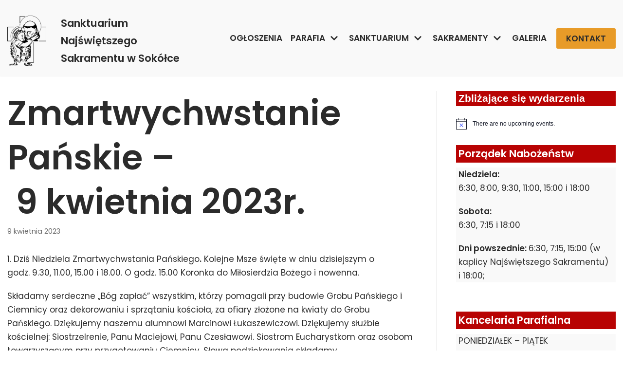

--- FILE ---
content_type: text/html; charset=UTF-8
request_url: https://sokolka.archibial.pl/index.php/2023/04/09/zmartwychwstanie-panskie-9-kwietnia-2023r/
body_size: 20722
content:
<!DOCTYPE html>
<html lang="pl-PL">

<head>
	
	<meta charset="UTF-8">
	<meta name="viewport" content="width=device-width, initial-scale=1, minimum-scale=1">
	<link rel="profile" href="http://gmpg.org/xfn/11">
			<link rel="pingback" href="https://sokolka.archibial.pl/xmlrpc.php">
		<title>Zmartwychwstanie Pańskie – 9 kwietnia 2023r. &#8211; Sanktuarium Najświętszego Sakramentu w Sokółce</title>
<meta name='robots' content='max-image-preview:large' />
<link rel='dns-prefetch' href='//fonts.googleapis.com' />
<link rel="alternate" type="application/rss+xml" title="Sanktuarium Najświętszego Sakramentu w Sokółce &raquo; Kanał z wpisami" href="https://sokolka.archibial.pl/index.php/feed/" />
<link rel="alternate" type="application/rss+xml" title="Sanktuarium Najświętszego Sakramentu w Sokółce &raquo; Kanał z komentarzami" href="https://sokolka.archibial.pl/index.php/comments/feed/" />
<link rel="alternate" type="text/calendar" title="Sanktuarium Najświętszego Sakramentu w Sokółce &raquo; iCal Feed" href="https://sokolka.archibial.pl/index.php/events/?ical=1" />
<link rel="alternate" type="application/rss+xml" title="Sanktuarium Najświętszego Sakramentu w Sokółce &raquo; Zmartwychwstanie Pańskie – 9 kwietnia 2023r. Kanał z komentarzami" href="https://sokolka.archibial.pl/index.php/2023/04/09/zmartwychwstanie-panskie-9-kwietnia-2023r/feed/" />
<link rel="alternate" title="oEmbed (JSON)" type="application/json+oembed" href="https://sokolka.archibial.pl/index.php/wp-json/oembed/1.0/embed?url=https%3A%2F%2Fsokolka.archibial.pl%2Findex.php%2F2023%2F04%2F09%2Fzmartwychwstanie-panskie-9-kwietnia-2023r%2F" />
<link rel="alternate" title="oEmbed (XML)" type="text/xml+oembed" href="https://sokolka.archibial.pl/index.php/wp-json/oembed/1.0/embed?url=https%3A%2F%2Fsokolka.archibial.pl%2Findex.php%2F2023%2F04%2F09%2Fzmartwychwstanie-panskie-9-kwietnia-2023r%2F&#038;format=xml" />
<style id='wp-img-auto-sizes-contain-inline-css' type='text/css'>
img:is([sizes=auto i],[sizes^="auto," i]){contain-intrinsic-size:3000px 1500px}
/*# sourceURL=wp-img-auto-sizes-contain-inline-css */
</style>
<style id='wp-emoji-styles-inline-css' type='text/css'>

	img.wp-smiley, img.emoji {
		display: inline !important;
		border: none !important;
		box-shadow: none !important;
		height: 1em !important;
		width: 1em !important;
		margin: 0 0.07em !important;
		vertical-align: -0.1em !important;
		background: none !important;
		padding: 0 !important;
	}
/*# sourceURL=wp-emoji-styles-inline-css */
</style>
<link rel='stylesheet' id='wp-block-library-css' href='https://sokolka.archibial.pl/wp-includes/css/dist/block-library/style.min.css?ver=6.9' type='text/css' media='all' />
<style id='wp-block-paragraph-inline-css' type='text/css'>
.is-small-text{font-size:.875em}.is-regular-text{font-size:1em}.is-large-text{font-size:2.25em}.is-larger-text{font-size:3em}.has-drop-cap:not(:focus):first-letter{float:left;font-size:8.4em;font-style:normal;font-weight:100;line-height:.68;margin:.05em .1em 0 0;text-transform:uppercase}body.rtl .has-drop-cap:not(:focus):first-letter{float:none;margin-left:.1em}p.has-drop-cap.has-background{overflow:hidden}:root :where(p.has-background){padding:1.25em 2.375em}:where(p.has-text-color:not(.has-link-color)) a{color:inherit}p.has-text-align-left[style*="writing-mode:vertical-lr"],p.has-text-align-right[style*="writing-mode:vertical-rl"]{rotate:180deg}
/*# sourceURL=https://sokolka.archibial.pl/wp-includes/blocks/paragraph/style.min.css */
</style>
<style id='global-styles-inline-css' type='text/css'>
:root{--wp--preset--aspect-ratio--square: 1;--wp--preset--aspect-ratio--4-3: 4/3;--wp--preset--aspect-ratio--3-4: 3/4;--wp--preset--aspect-ratio--3-2: 3/2;--wp--preset--aspect-ratio--2-3: 2/3;--wp--preset--aspect-ratio--16-9: 16/9;--wp--preset--aspect-ratio--9-16: 9/16;--wp--preset--color--black: #000000;--wp--preset--color--cyan-bluish-gray: #abb8c3;--wp--preset--color--white: #ffffff;--wp--preset--color--pale-pink: #f78da7;--wp--preset--color--vivid-red: #cf2e2e;--wp--preset--color--luminous-vivid-orange: #ff6900;--wp--preset--color--luminous-vivid-amber: #fcb900;--wp--preset--color--light-green-cyan: #7bdcb5;--wp--preset--color--vivid-green-cyan: #00d084;--wp--preset--color--pale-cyan-blue: #8ed1fc;--wp--preset--color--vivid-cyan-blue: #0693e3;--wp--preset--color--vivid-purple: #9b51e0;--wp--preset--color--neve-link-color: var(--nv-primary-accent);--wp--preset--color--neve-link-hover-color: var(--nv-secondary-accent);--wp--preset--color--nv-site-bg: var(--nv-site-bg);--wp--preset--color--nv-light-bg: var(--nv-light-bg);--wp--preset--color--nv-dark-bg: var(--nv-dark-bg);--wp--preset--color--neve-text-color: var(--nv-text-color);--wp--preset--color--nv-text-dark-bg: var(--nv-text-dark-bg);--wp--preset--color--nv-c-1: var(--nv-c-1);--wp--preset--color--nv-c-2: var(--nv-c-2);--wp--preset--gradient--vivid-cyan-blue-to-vivid-purple: linear-gradient(135deg,rgb(6,147,227) 0%,rgb(155,81,224) 100%);--wp--preset--gradient--light-green-cyan-to-vivid-green-cyan: linear-gradient(135deg,rgb(122,220,180) 0%,rgb(0,208,130) 100%);--wp--preset--gradient--luminous-vivid-amber-to-luminous-vivid-orange: linear-gradient(135deg,rgb(252,185,0) 0%,rgb(255,105,0) 100%);--wp--preset--gradient--luminous-vivid-orange-to-vivid-red: linear-gradient(135deg,rgb(255,105,0) 0%,rgb(207,46,46) 100%);--wp--preset--gradient--very-light-gray-to-cyan-bluish-gray: linear-gradient(135deg,rgb(238,238,238) 0%,rgb(169,184,195) 100%);--wp--preset--gradient--cool-to-warm-spectrum: linear-gradient(135deg,rgb(74,234,220) 0%,rgb(151,120,209) 20%,rgb(207,42,186) 40%,rgb(238,44,130) 60%,rgb(251,105,98) 80%,rgb(254,248,76) 100%);--wp--preset--gradient--blush-light-purple: linear-gradient(135deg,rgb(255,206,236) 0%,rgb(152,150,240) 100%);--wp--preset--gradient--blush-bordeaux: linear-gradient(135deg,rgb(254,205,165) 0%,rgb(254,45,45) 50%,rgb(107,0,62) 100%);--wp--preset--gradient--luminous-dusk: linear-gradient(135deg,rgb(255,203,112) 0%,rgb(199,81,192) 50%,rgb(65,88,208) 100%);--wp--preset--gradient--pale-ocean: linear-gradient(135deg,rgb(255,245,203) 0%,rgb(182,227,212) 50%,rgb(51,167,181) 100%);--wp--preset--gradient--electric-grass: linear-gradient(135deg,rgb(202,248,128) 0%,rgb(113,206,126) 100%);--wp--preset--gradient--midnight: linear-gradient(135deg,rgb(2,3,129) 0%,rgb(40,116,252) 100%);--wp--preset--font-size--small: 13px;--wp--preset--font-size--medium: 20px;--wp--preset--font-size--large: 36px;--wp--preset--font-size--x-large: 42px;--wp--preset--spacing--20: 0.44rem;--wp--preset--spacing--30: 0.67rem;--wp--preset--spacing--40: 1rem;--wp--preset--spacing--50: 1.5rem;--wp--preset--spacing--60: 2.25rem;--wp--preset--spacing--70: 3.38rem;--wp--preset--spacing--80: 5.06rem;--wp--preset--shadow--natural: 6px 6px 9px rgba(0, 0, 0, 0.2);--wp--preset--shadow--deep: 12px 12px 50px rgba(0, 0, 0, 0.4);--wp--preset--shadow--sharp: 6px 6px 0px rgba(0, 0, 0, 0.2);--wp--preset--shadow--outlined: 6px 6px 0px -3px rgb(255, 255, 255), 6px 6px rgb(0, 0, 0);--wp--preset--shadow--crisp: 6px 6px 0px rgb(0, 0, 0);}:where(.is-layout-flex){gap: 0.5em;}:where(.is-layout-grid){gap: 0.5em;}body .is-layout-flex{display: flex;}.is-layout-flex{flex-wrap: wrap;align-items: center;}.is-layout-flex > :is(*, div){margin: 0;}body .is-layout-grid{display: grid;}.is-layout-grid > :is(*, div){margin: 0;}:where(.wp-block-columns.is-layout-flex){gap: 2em;}:where(.wp-block-columns.is-layout-grid){gap: 2em;}:where(.wp-block-post-template.is-layout-flex){gap: 1.25em;}:where(.wp-block-post-template.is-layout-grid){gap: 1.25em;}.has-black-color{color: var(--wp--preset--color--black) !important;}.has-cyan-bluish-gray-color{color: var(--wp--preset--color--cyan-bluish-gray) !important;}.has-white-color{color: var(--wp--preset--color--white) !important;}.has-pale-pink-color{color: var(--wp--preset--color--pale-pink) !important;}.has-vivid-red-color{color: var(--wp--preset--color--vivid-red) !important;}.has-luminous-vivid-orange-color{color: var(--wp--preset--color--luminous-vivid-orange) !important;}.has-luminous-vivid-amber-color{color: var(--wp--preset--color--luminous-vivid-amber) !important;}.has-light-green-cyan-color{color: var(--wp--preset--color--light-green-cyan) !important;}.has-vivid-green-cyan-color{color: var(--wp--preset--color--vivid-green-cyan) !important;}.has-pale-cyan-blue-color{color: var(--wp--preset--color--pale-cyan-blue) !important;}.has-vivid-cyan-blue-color{color: var(--wp--preset--color--vivid-cyan-blue) !important;}.has-vivid-purple-color{color: var(--wp--preset--color--vivid-purple) !important;}.has-black-background-color{background-color: var(--wp--preset--color--black) !important;}.has-cyan-bluish-gray-background-color{background-color: var(--wp--preset--color--cyan-bluish-gray) !important;}.has-white-background-color{background-color: var(--wp--preset--color--white) !important;}.has-pale-pink-background-color{background-color: var(--wp--preset--color--pale-pink) !important;}.has-vivid-red-background-color{background-color: var(--wp--preset--color--vivid-red) !important;}.has-luminous-vivid-orange-background-color{background-color: var(--wp--preset--color--luminous-vivid-orange) !important;}.has-luminous-vivid-amber-background-color{background-color: var(--wp--preset--color--luminous-vivid-amber) !important;}.has-light-green-cyan-background-color{background-color: var(--wp--preset--color--light-green-cyan) !important;}.has-vivid-green-cyan-background-color{background-color: var(--wp--preset--color--vivid-green-cyan) !important;}.has-pale-cyan-blue-background-color{background-color: var(--wp--preset--color--pale-cyan-blue) !important;}.has-vivid-cyan-blue-background-color{background-color: var(--wp--preset--color--vivid-cyan-blue) !important;}.has-vivid-purple-background-color{background-color: var(--wp--preset--color--vivid-purple) !important;}.has-black-border-color{border-color: var(--wp--preset--color--black) !important;}.has-cyan-bluish-gray-border-color{border-color: var(--wp--preset--color--cyan-bluish-gray) !important;}.has-white-border-color{border-color: var(--wp--preset--color--white) !important;}.has-pale-pink-border-color{border-color: var(--wp--preset--color--pale-pink) !important;}.has-vivid-red-border-color{border-color: var(--wp--preset--color--vivid-red) !important;}.has-luminous-vivid-orange-border-color{border-color: var(--wp--preset--color--luminous-vivid-orange) !important;}.has-luminous-vivid-amber-border-color{border-color: var(--wp--preset--color--luminous-vivid-amber) !important;}.has-light-green-cyan-border-color{border-color: var(--wp--preset--color--light-green-cyan) !important;}.has-vivid-green-cyan-border-color{border-color: var(--wp--preset--color--vivid-green-cyan) !important;}.has-pale-cyan-blue-border-color{border-color: var(--wp--preset--color--pale-cyan-blue) !important;}.has-vivid-cyan-blue-border-color{border-color: var(--wp--preset--color--vivid-cyan-blue) !important;}.has-vivid-purple-border-color{border-color: var(--wp--preset--color--vivid-purple) !important;}.has-vivid-cyan-blue-to-vivid-purple-gradient-background{background: var(--wp--preset--gradient--vivid-cyan-blue-to-vivid-purple) !important;}.has-light-green-cyan-to-vivid-green-cyan-gradient-background{background: var(--wp--preset--gradient--light-green-cyan-to-vivid-green-cyan) !important;}.has-luminous-vivid-amber-to-luminous-vivid-orange-gradient-background{background: var(--wp--preset--gradient--luminous-vivid-amber-to-luminous-vivid-orange) !important;}.has-luminous-vivid-orange-to-vivid-red-gradient-background{background: var(--wp--preset--gradient--luminous-vivid-orange-to-vivid-red) !important;}.has-very-light-gray-to-cyan-bluish-gray-gradient-background{background: var(--wp--preset--gradient--very-light-gray-to-cyan-bluish-gray) !important;}.has-cool-to-warm-spectrum-gradient-background{background: var(--wp--preset--gradient--cool-to-warm-spectrum) !important;}.has-blush-light-purple-gradient-background{background: var(--wp--preset--gradient--blush-light-purple) !important;}.has-blush-bordeaux-gradient-background{background: var(--wp--preset--gradient--blush-bordeaux) !important;}.has-luminous-dusk-gradient-background{background: var(--wp--preset--gradient--luminous-dusk) !important;}.has-pale-ocean-gradient-background{background: var(--wp--preset--gradient--pale-ocean) !important;}.has-electric-grass-gradient-background{background: var(--wp--preset--gradient--electric-grass) !important;}.has-midnight-gradient-background{background: var(--wp--preset--gradient--midnight) !important;}.has-small-font-size{font-size: var(--wp--preset--font-size--small) !important;}.has-medium-font-size{font-size: var(--wp--preset--font-size--medium) !important;}.has-large-font-size{font-size: var(--wp--preset--font-size--large) !important;}.has-x-large-font-size{font-size: var(--wp--preset--font-size--x-large) !important;}
/*# sourceURL=global-styles-inline-css */
</style>

<style id='classic-theme-styles-inline-css' type='text/css'>
/*! This file is auto-generated */
.wp-block-button__link{color:#fff;background-color:#32373c;border-radius:9999px;box-shadow:none;text-decoration:none;padding:calc(.667em + 2px) calc(1.333em + 2px);font-size:1.125em}.wp-block-file__button{background:#32373c;color:#fff;text-decoration:none}
/*# sourceURL=/wp-includes/css/classic-themes.min.css */
</style>
<link rel='stylesheet' id='SFSImainCss-css' href='https://sokolka.archibial.pl/wp-content/plugins/ultimate-social-media-icons/css/sfsi-style.css?ver=2.9.1' type='text/css' media='all' />
<link rel='stylesheet' id='widgetopts-styles-css' href='https://sokolka.archibial.pl/wp-content/plugins/widget-options/assets/css/widget-options.css?ver=4.0.6' type='text/css' media='all' />
<link rel='stylesheet' id='tribe-events-v2-single-skeleton-css' href='https://sokolka.archibial.pl/wp-content/plugins/the-events-calendar/src/resources/css/tribe-events-single-skeleton.min.css?ver=6.5.0' type='text/css' media='all' />
<link rel='stylesheet' id='tribe-events-v2-single-skeleton-full-css' href='https://sokolka.archibial.pl/wp-content/plugins/the-events-calendar/src/resources/css/tribe-events-single-full.min.css?ver=6.5.0' type='text/css' media='all' />
<link rel='stylesheet' id='tec-events-elementor-widgets-base-styles-css' href='https://sokolka.archibial.pl/wp-content/plugins/the-events-calendar/src/resources/css/integrations/plugins/elementor/widgets/widget-base.min.css?ver=6.5.0' type='text/css' media='all' />
<link rel='stylesheet' id='hfe-style-css' href='https://sokolka.archibial.pl/wp-content/plugins/header-footer-elementor/assets/css/header-footer-elementor.css?ver=1.6.31' type='text/css' media='all' />
<link rel='stylesheet' id='elementor-icons-css' href='https://sokolka.archibial.pl/wp-content/plugins/elementor/assets/lib/eicons/css/elementor-icons.min.css?ver=5.29.0' type='text/css' media='all' />
<link rel='stylesheet' id='elementor-frontend-css' href='https://sokolka.archibial.pl/wp-content/plugins/elementor/assets/css/frontend.min.css?ver=3.21.5' type='text/css' media='all' />
<link rel='stylesheet' id='swiper-css' href='https://sokolka.archibial.pl/wp-content/plugins/elementor/assets/lib/swiper/v8/css/swiper.min.css?ver=8.4.5' type='text/css' media='all' />
<link rel='stylesheet' id='elementor-post-14-css' href='https://sokolka.archibial.pl/wp-content/uploads/elementor/css/post-14.css?ver=1715861280' type='text/css' media='all' />
<link rel='stylesheet' id='neve-style-css' href='https://sokolka.archibial.pl/wp-content/themes/neve/style-main.min.css?ver=2.11.6' type='text/css' media='all' />
<style id='neve-style-inline-css' type='text/css'>
.header-menu-sidebar-inner li.menu-item-nav-search { display: none; }
 .container{ max-width: 748px; } .has-neve-button-color-color{ color: var(--nv-secondary-accent)!important; } .has-neve-button-color-background-color{ background-color: var(--nv-secondary-accent)!important; } .single-post-container .alignfull > [class*="__inner-container"], .single-post-container .alignwide > [class*="__inner-container"]{ max-width:718px } .button.button-primary, button, input[type=button], .btn, input[type="submit"], /* Buttons in navigation */ ul[id^="nv-primary-navigation"] li.button.button-primary > a, .menu li.button.button-primary > a, .wp-block-button.is-style-primary .wp-block-button__link, .wc-block-grid .wp-block-button .wp-block-button__link, form input[type="submit"], form button[type="submit"], #comments input[type="submit"]{ background-color: var(--nv-secondary-accent);color: var(--nv-text-color);border-radius:0px 0px 0px 0px;border:none;border-width:1px 1px 1px 1px; } .button.button-primary:hover, ul[id^="nv-primary-navigation"] li.button.button-primary > a:hover, .menu li.button.button-primary > a:hover, .wp-block-button.is-style-primary .wp-block-button__link:hover, .wc-block-grid .wp-block-button .wp-block-button__link:hover, form input[type="submit"]:hover, form button[type="submit"]:hover, #comments input[type="submit"]:hover{ background-color: var(--nv-secondary-accent);color: var(--nv-text-color); } .button.button-secondary:not(.secondary-default), .wp-block-button.is-style-secondary .wp-block-button__link{ background-color: rgba(0,0,0,0);color: var(--nv-primary-accent);border-radius:0px 0px 0px 0px;border:1px solid;border-width:2px 2px 2px 2px; } .button.button-secondary.secondary-default{ background-color: rgba(0,0,0,0);color: var(--nv-primary-accent);border-radius:0px 0px 0px 0px;border:1px solid;border-width:2px 2px 2px 2px; } .button.button-secondary:not(.secondary-default):hover, .wp-block-button.is-style-secondary .wp-block-button__link:hover{ background-color: var(--nv-primary-accent);color: var(--nv-text-dark-bg); } .button.button-secondary.secondary-default:hover{ background-color: var(--nv-primary-accent);color: var(--nv-text-dark-bg); } .button.button-primary, .wp-block-button.is-style-primary .wp-block-button__link, .wc-block-grid .wp-block-button .wp-block-button__link, form input[type="submit"], form button[type="submit"], #comments input[type="submit"]{ padding:12px 24px 12px 24px; } .button.button-secondary:not(.secondary-default), .wp-block-button.is-style-secondary .wp-block-button__link{ padding:12px 24px 12px 24px; } body, .site-title{ font-size: 15px; line-height: 1.6; letter-spacing: 0px; font-weight: 400; text-transform: none; font-family: Poppins, var(--nv-fallback-ff); } h1, .single h1.entry-title{ font-size: 39px; line-height: 1.2em; letter-spacing: 0px; font-weight: 600; text-transform: none; font-family: Poppins, var(--nv-fallback-ff); } h2{ font-size: 30px; line-height: 1.3em; letter-spacing: 0px; font-weight: 600; text-transform: none; font-family: Poppins, var(--nv-fallback-ff); } h3, .woocommerce-checkout h3{ font-size: 20px; line-height: 1.3em; letter-spacing: 0px; font-weight: 600; text-transform: none; font-family: Poppins, var(--nv-fallback-ff); } h4{ font-size: 16px; line-height: 1.3em; letter-spacing: 0px; font-weight: 600; text-transform: none; font-family: Poppins, var(--nv-fallback-ff); } h5{ font-size: 14px; line-height: 1.3em; letter-spacing: 0px; font-weight: 600; text-transform: none; font-family: Poppins, var(--nv-fallback-ff); } h6{ font-size: 14px; line-height: 1.3em; letter-spacing: 0px; font-weight: 600; text-transform: none; font-family: Poppins, var(--nv-fallback-ff); } form:not([role="search"]):not(.woocommerce-cart-form):not(.woocommerce-ordering):not(.cart) input:read-write:not(#coupon_code), form textarea, form select, .widget select{ margin-bottom: 10px; } form input:read-write, form textarea, form select, form select option, form.wp-block-search input.wp-block-search__input, .widget select{ color: var(--nv-text-color); font-family: Poppins, var(--nv-fallback-ff); } form label, .wpforms-container .wpforms-field-label{ margin-bottom: 10px; } form.search-form input:read-write{ padding-right:45px !important; font-family: Poppins, var(--nv-fallback-ff); } .header-main-inner,.header-main-inner a:not(.button),.header-main-inner .navbar-toggle{ color: var(--nv-text-color); } .header-main-inner .nv-icon svg,.header-main-inner .nv-contact-list svg{ fill: var(--nv-text-color); } .header-main-inner .icon-bar{ background-color: var(--nv-text-color); } .hfg_header .header-main-inner .nav-ul .sub-menu{ background-color: #f9f9f9; } .hfg_header .header-main-inner{ background-color: #f9f9f9; } .header-menu-sidebar .header-menu-sidebar-bg,.header-menu-sidebar .header-menu-sidebar-bg a:not(.button),.header-menu-sidebar .header-menu-sidebar-bg .navbar-toggle{ color: var(--nv-text-color); } .header-menu-sidebar .header-menu-sidebar-bg .nv-icon svg,.header-menu-sidebar .header-menu-sidebar-bg .nv-contact-list svg{ fill: var(--nv-text-color); } .header-menu-sidebar .header-menu-sidebar-bg .icon-bar{ background-color: var(--nv-text-color); } .hfg_header .header-menu-sidebar .header-menu-sidebar-bg .nav-ul .sub-menu{ background-color: #ffffff; } .hfg_header .header-menu-sidebar .header-menu-sidebar-bg{ background-color: #ffffff; } .header-menu-sidebar{ width: 360px; } .builder-item--logo .site-logo img{ max-width: 80px; } .builder-item--logo .site-logo{ padding:10px 0px 10px 0px; } .builder-item--logo{ margin:0px 0px 0px 0px; } .builder-item--nav-icon .navbar-toggle, .header-menu-sidebar .close-sidebar-panel .navbar-toggle{ border-radius:3px;border:1px solid;border-width:1px; } .builder-item--nav-icon .navbar-toggle{ padding:10px 15px 10px 15px; } .builder-item--nav-icon{ margin:0px 0px 0px 0px; } .builder-item--primary-menu .nav-menu-primary > .nav-ul li:not(.woocommerce-mini-cart-item) > a,.builder-item--primary-menu .nav-menu-primary > .nav-ul .has-caret > a,.builder-item--primary-menu .nav-menu-primary > .nav-ul .neve-mm-heading span,.builder-item--primary-menu .nav-menu-primary > .nav-ul .has-caret{ color: var(--nv-text-color); } .builder-item--primary-menu .nav-menu-primary > .nav-ul li:not(.woocommerce-mini-cart-item) > a:after,.builder-item--primary-menu .nav-menu-primary > .nav-ul li > .has-caret > a:after{ background-color: var(--nv-secondary-accent); } .builder-item--primary-menu .nav-menu-primary > .nav-ul li:not(.woocommerce-mini-cart-item):hover > a,.builder-item--primary-menu .nav-menu-primary > .nav-ul li:hover > .has-caret > a,.builder-item--primary-menu .nav-menu-primary > .nav-ul li:hover > .has-caret{ color: var(--nv-secondary-accent); } .builder-item--primary-menu .nav-menu-primary > .nav-ul li:hover > .has-caret svg{ fill: var(--nv-secondary-accent); } .builder-item--primary-menu .nav-menu-primary > .nav-ul li.current-menu-item > a,.builder-item--primary-menu .nav-menu-primary > .nav-ul li.current_page_item > a,.builder-item--primary-menu .nav-menu-primary > .nav-ul li.current_page_item > .has-caret > a{ color: var(--nv-secondary-accent); } .builder-item--primary-menu .nav-menu-primary > .nav-ul li.current-menu-item > .has-caret svg{ fill: var(--nv-secondary-accent); } .builder-item--primary-menu .nav-ul > li:not(:last-of-type){ margin-right:20px; } .builder-item--primary-menu .style-full-height .nav-ul li:not(.menu-item-nav-search):not(.menu-item-nav-cart):hover > a:after{ width: calc(100% + 20px); } .builder-item--primary-menu .nav-ul li a, .builder-item--primary-menu .neve-mm-heading span{ min-height: 27px; } .builder-item--primary-menu{ font-size: 1.3em; line-height: 1.6em; letter-spacing: 0px; font-weight: 600; text-transform: uppercase; padding:0px 0px 0px 0px;margin:0px 0px 0px 0px; } .builder-item--primary-menu svg{ width: 1.3em;height: 1.3em; } .builder-item > .item--inner.builder-item--button_base > .component-wrap > a.button.button-primary{ border-radius:3px 3px 3px 3px;border:none;border-width:1px 1px 1px 1px;padding:8px 13px 8px 12px; } .builder-item--button_base{ margin:6px 6px 6px 6px; } .footer-bottom-inner{ background-color: var(--nv-dark-bg); } .footer-bottom-inner,.footer-bottom-inner a:not(.button),.footer-bottom-inner .navbar-toggle{ color: var(--nv-text-dark-bg); } .footer-bottom-inner .nv-icon svg,.footer-bottom-inner .nv-contact-list svg{ fill: var(--nv-text-dark-bg); } .footer-bottom-inner .icon-bar{ background-color: var(--nv-text-dark-bg); } .footer-bottom-inner .nav-ul .sub-menu{ background-color: var(--nv-dark-bg); } .builder-item--footer_copyright{ font-size: 1em; line-height: 1.6em; letter-spacing: 0px; font-weight: 500; text-transform: none; padding:0px 0px 0px 0px;margin:0px 0px 0px 0px; } .builder-item--footer_copyright svg{ width: 1em;height: 1em; } @media(min-width: 576px){ .container{ max-width: 992px; } .single-post-container .alignfull > [class*="__inner-container"], .single-post-container .alignwide > [class*="__inner-container"]{ max-width:962px } .button.button-primary, .wp-block-button.is-style-primary .wp-block-button__link, .wc-block-grid .wp-block-button .wp-block-button__link, form input[type="submit"], form button[type="submit"], #comments input[type="submit"]{ padding:12px 24px 12px 24px; } .button.button-secondary:not(.secondary-default), .wp-block-button.is-style-secondary .wp-block-button__link{ padding:12px 24px 12px 24px; } body, .site-title{ font-size: 16px; line-height: 1.6; letter-spacing: 0px; } h1, .single h1.entry-title{ font-size: 55px; line-height: 1.3em; letter-spacing: 0px; } h2{ font-size: 35px; line-height: 1.3em; letter-spacing: 0px; } h3, .woocommerce-checkout h3{ font-size: 20px; line-height: 1.3em; letter-spacing: 0px; } h4{ font-size: 16px; line-height: 1.3em; letter-spacing: 0px; } h5{ font-size: 14px; line-height: 1.3em; letter-spacing: 0px; } h6{ font-size: 14px; line-height: 1.3em; letter-spacing: 0px; } .header-menu-sidebar{ width: 360px; } .builder-item--logo .site-logo img{ max-width: 32px; } .builder-item--logo .site-logo{ padding:10px 0px 10px 0px; } .builder-item--logo{ margin:0px 0px 0px 0px; } .builder-item--nav-icon .navbar-toggle{ padding:10px 15px 10px 15px; } .builder-item--nav-icon{ margin:0px 0px 0px 0px; } .builder-item--primary-menu .nav-ul > li:not(:last-of-type){ margin-right:20px; } .builder-item--primary-menu .style-full-height .nav-ul li:not(.menu-item-nav-search):not(.menu-item-nav-cart):hover > a:after{ width: calc(100% + 20px); } .builder-item--primary-menu .nav-ul li a, .builder-item--primary-menu .neve-mm-heading span{ min-height: 25px; } .builder-item--primary-menu{ font-size: 1em; line-height: 1.6em; letter-spacing: 0px; padding:0px 0px 0px 0px;margin:0px 0px 0px 0px; } .builder-item--primary-menu svg{ width: 1em;height: 1em; } .builder-item > .item--inner.builder-item--button_base > .component-wrap > a.button.button-primary{ padding:8px 12px 8px 12px; } .builder-item--button_base{ margin:0px 0px 0px 0px; } .builder-item--footer_copyright{ font-size: 1em; line-height: 1.6em; letter-spacing: 0px; padding:0px 0px 0px 0px;margin:0px 0px 0px 0px; } .builder-item--footer_copyright svg{ width: 1em;height: 1em; } }@media(min-width: 960px){ .container{ max-width: 1355px; } body:not(.single):not(.archive):not(.blog):not(.search) .neve-main > .container .col{ max-width: 70%; } body:not(.single):not(.archive):not(.blog):not(.search) .nv-sidebar-wrap{ max-width: 30%; } .neve-main > .archive-container .nv-index-posts.col{ max-width: 75%; } .neve-main > .archive-container .nv-sidebar-wrap{ max-width: 25%; } .neve-main > .single-post-container .nv-single-post-wrap.col{ max-width: 70%; } .single-post-container .alignfull > [class*="__inner-container"], .single-post-container .alignwide > [class*="__inner-container"]{ max-width:919px } .container-fluid.single-post-container .alignfull > [class*="__inner-container"], .container-fluid.single-post-container .alignwide > [class*="__inner-container"]{ max-width:calc(70% + 15px) } .neve-main > .single-post-container .nv-sidebar-wrap{ max-width: 30%; } .button.button-primary, .wp-block-button.is-style-primary .wp-block-button__link, .wc-block-grid .wp-block-button .wp-block-button__link, form input[type="submit"], form button[type="submit"], #comments input[type="submit"]{ padding:12px 24px 12px 24px; } .button.button-secondary:not(.secondary-default), .wp-block-button.is-style-secondary .wp-block-button__link{ padding:12px 24px 12px 24px; } body, .site-title{ font-size: 17px; line-height: 1.7; letter-spacing: 0px; } h1, .single h1.entry-title{ font-size: 70px; line-height: 1.3em; letter-spacing: 0px; } h2{ font-size: 50px; line-height: 1.3em; letter-spacing: 0px; } h3, .woocommerce-checkout h3{ font-size: 24px; line-height: 1.3em; letter-spacing: 0px; } h4{ font-size: 20px; line-height: 1.3em; letter-spacing: 0px; } h5{ font-size: 16px; line-height: 1.3em; letter-spacing: 0px; } h6{ font-size: 16px; line-height: 1.3em; letter-spacing: 0px; } .header-main-inner{ height:157px; } .header-menu-sidebar{ width: 360px; } .builder-item--logo .site-logo img{ max-width: 80px; } .builder-item--logo .site-logo{ padding:10px 0px 0px 0px; } .builder-item--logo{ margin:0px 0px 0px 0px; } .builder-item--nav-icon .navbar-toggle{ padding:10px 15px 10px 15px; } .builder-item--nav-icon{ margin:0px 0px 0px 0px; } .builder-item--primary-menu .nav-ul > li:not(:last-of-type){ margin-right:17px; } .builder-item--primary-menu .style-full-height .nav-ul li:not(.menu-item-nav-search):not(.menu-item-nav-cart) > a:after{ left:-8.5px;right:-8.5px } .builder-item--primary-menu .style-full-height .nav-ul li:not(.menu-item-nav-search):not(.menu-item-nav-cart):hover > a:after{ width: calc(100% + 17px); } .builder-item--primary-menu .nav-ul li a, .builder-item--primary-menu .neve-mm-heading span{ min-height: 25px; } .builder-item--primary-menu{ font-size: 1em; line-height: 1.6em; letter-spacing: 0px; padding:0px 0px 0px 0px;margin:0px 0px 0px 0px; } .builder-item--primary-menu svg{ width: 1em;height: 1em; } .builder-item > .item--inner.builder-item--button_base > .component-wrap > a.button.button-primary{ padding:8px 20px 8px 20px; } .builder-item--button_base{ margin:0px 0px 0px 0px; } .builder-item--footer_copyright{ font-size: 1em; line-height: 1.6em; letter-spacing: 0px; padding:0px 0px 0px 0px;margin:0px 0px 0px 0px; } .builder-item--footer_copyright svg{ width: 1em;height: 1em; } }.nv-content-wrap .elementor a:not(.button):not(.wp-block-file__button){ text-decoration: none; }:root{--nv-primary-accent:#b80303;--nv-secondary-accent:#e89b28;--nv-site-bg:#ffffff;--nv-light-bg:#ededed;--nv-dark-bg:#14171c;--nv-text-color:#2b2b2b;--nv-text-dark-bg:#ffffff;--nv-c-1:#77b978;--nv-c-2:#f37262;--nv-fallback-ff:Arial, Helvetica, sans-serif;}
:root{--e-global-color-nvprimaryaccent:#b80303;--e-global-color-nvsecondaryaccent:#e89b28;--e-global-color-nvsitebg:#ffffff;--e-global-color-nvlightbg:#ededed;--e-global-color-nvdarkbg:#14171c;--e-global-color-nvtextcolor:#2b2b2b;--e-global-color-nvtextdarkbg:#ffffff;--e-global-color-nvc1:#77b978;--e-global-color-nvc2:#f37262;}
/*# sourceURL=neve-style-inline-css */
</style>
<link rel='stylesheet' id='eael-general-css' href='https://sokolka.archibial.pl/wp-content/plugins/essential-addons-for-elementor-lite/assets/front-end/css/view/general.min.css?ver=5.9.21' type='text/css' media='all' />
<link rel='stylesheet' id='neve-google-font-poppins-css' href='//fonts.googleapis.com/css?family=Poppins%3A400%2C600&#038;display=swap&#038;subset=latin-ext&#038;ver=2.11.6' type='text/css' media='all' />
<link rel='stylesheet' id='google-fonts-1-css' href='https://fonts.googleapis.com/css?family=Roboto%3A100%2C100italic%2C200%2C200italic%2C300%2C300italic%2C400%2C400italic%2C500%2C500italic%2C600%2C600italic%2C700%2C700italic%2C800%2C800italic%2C900%2C900italic%7CRoboto+Slab%3A100%2C100italic%2C200%2C200italic%2C300%2C300italic%2C400%2C400italic%2C500%2C500italic%2C600%2C600italic%2C700%2C700italic%2C800%2C800italic%2C900%2C900italic&#038;display=auto&#038;subset=latin-ext&#038;ver=6.9' type='text/css' media='all' />
<link rel="preconnect" href="https://fonts.gstatic.com/" crossorigin><script type="text/javascript" src="https://sokolka.archibial.pl/wp-includes/js/jquery/jquery.min.js?ver=3.7.1" id="jquery-core-js"></script>
<script type="text/javascript" src="https://sokolka.archibial.pl/wp-includes/js/jquery/jquery-migrate.min.js?ver=3.4.1" id="jquery-migrate-js"></script>
<link rel="https://api.w.org/" href="https://sokolka.archibial.pl/index.php/wp-json/" /><link rel="alternate" title="JSON" type="application/json" href="https://sokolka.archibial.pl/index.php/wp-json/wp/v2/posts/1428" /><link rel="EditURI" type="application/rsd+xml" title="RSD" href="https://sokolka.archibial.pl/xmlrpc.php?rsd" />
<meta name="generator" content="WordPress 6.9" />
<link rel="canonical" href="https://sokolka.archibial.pl/index.php/2023/04/09/zmartwychwstanie-panskie-9-kwietnia-2023r/" />
<link rel='shortlink' href='https://sokolka.archibial.pl/?p=1428' />
<meta name="follow.[base64]" content="Cbw0HyHVy2Q5cyrWnJ3H"/><meta name="tec-api-version" content="v1"><meta name="tec-api-origin" content="https://sokolka.archibial.pl"><link rel="alternate" href="https://sokolka.archibial.pl/index.php/wp-json/tribe/events/v1/" />		<script>
			( function() {
				window.onpageshow = function( event ) {
					// Defined window.wpforms means that a form exists on a page.
					// If so and back/forward button has been clicked,
					// force reload a page to prevent the submit button state stuck.
					if ( typeof window.wpforms !== 'undefined' && event.persisted ) {
						window.location.reload();
					}
				};
			}() );
		</script>
		<meta name="generator" content="Elementor 3.21.5; features: e_optimized_assets_loading, additional_custom_breakpoints; settings: css_print_method-external, google_font-enabled, font_display-auto">
<link rel="icon" href="https://sokolka.archibial.pl/wp-content/uploads/2021/04/cropped-cropped-cropped-logo_normalne-32x32.png" sizes="32x32" />
<link rel="icon" href="https://sokolka.archibial.pl/wp-content/uploads/2021/04/cropped-cropped-cropped-logo_normalne-192x192.png" sizes="192x192" />
<link rel="apple-touch-icon" href="https://sokolka.archibial.pl/wp-content/uploads/2021/04/cropped-cropped-cropped-logo_normalne-180x180.png" />
<meta name="msapplication-TileImage" content="https://sokolka.archibial.pl/wp-content/uploads/2021/04/cropped-cropped-cropped-logo_normalne-270x270.png" />
		<style type="text/css" id="wp-custom-css">
			.tribe-events-widget-events-list__header-title.tribe-common-h6.tribe-common-h--alt{
	    margin-bottom: 10px;
    font-weight: 600;
    font-size: 1.25em;
	background: #B80303;
	color: white;
	padding-left: 5px;
}

.widget-title{
	color: white;
	background: #B80303;
	padding-left: 5px;
}

.textwidget{
	background: #f9f9f9;
	padding-left: 5px;
}

.widget.widget_recent_entries{
	background: #ededed;
}

.tribe-events-widget-events-list__view-more-link.tribe-common-anchor-thin{
	display: none;
}

#my-send{
	margin-top: 50px;
}

.site-title{
padding-left: 20px;	
}

.sub-menu{
	background: #faf8f4 !important;
}
.button-primary{
		font-size: 17px;
}

.sfsi_widget{
margin-top: 20px;
margin-left: 80px
}		</style>
		
	</head>

<body  class="wp-singular post-template-default single single-post postid-1428 single-format-standard wp-custom-logo wp-theme-neve sfsi_actvite_theme_default tribe-no-js ehf-template-neve ehf-stylesheet-neve nv-sidebar-right menu_sidebar_slide_left elementor-default elementor-kit-14" id="neve_body"  >
<div class="wrapper">
	
	<header class="header" role="banner">
		<a class="neve-skip-link show-on-focus" href="#content" tabindex="0">
			Skocz do treści		</a>
		<div id="header-grid"  class="hfg_header site-header">
	
<nav class="header--row header-main hide-on-mobile hide-on-tablet layout-full-contained nv-navbar header--row"
	data-row-id="main" data-show-on="desktop">

	<div
		class="header--row-inner header-main-inner">
		<div class="container">
			<div
				class="row row--wrapper"
				data-section="hfg_header_layout_main" >
				<div class="builder-item hfg-item-first col-4 desktop-left"><div class="item--inner builder-item--logo"
		data-section="title_tagline"
		data-item-id="logo">
	<div class="site-logo">
	<a class="brand" href="https://sokolka.archibial.pl/" title="Sanktuarium Najświętszego Sakramentu w Sokółce"
			aria-label="Sanktuarium Najświętszego Sakramentu w Sokółce"><div class="title-with-logo"><img fetchpriority="high" width="1652" height="2122" src="https://sokolka.archibial.pl/wp-content/uploads/2021/04/cropped-cropped-logo_normalne.png" class="skip-lazy" alt="" decoding="async" srcset="https://sokolka.archibial.pl/wp-content/uploads/2021/04/cropped-cropped-logo_normalne.png 1652w, https://sokolka.archibial.pl/wp-content/uploads/2021/04/cropped-cropped-logo_normalne-234x300.png 234w, https://sokolka.archibial.pl/wp-content/uploads/2021/04/cropped-cropped-logo_normalne-797x1024.png 797w, https://sokolka.archibial.pl/wp-content/uploads/2021/04/cropped-cropped-logo_normalne-768x986.png 768w, https://sokolka.archibial.pl/wp-content/uploads/2021/04/cropped-cropped-logo_normalne-1196x1536.png 1196w, https://sokolka.archibial.pl/wp-content/uploads/2021/04/cropped-cropped-logo_normalne-1594x2048.png 1594w" sizes="(max-width: 1652px) 100vw, 1652px" /><div class="nv-title-tagline-wrap"><p class="site-title">Sanktuarium Najświętszego Sakramentu w Sokółce</p></div></div></a></div>

	</div>

</div><div class="builder-item has-nav hfg-item-last col-8 desktop-right hfg-is-group"><div class="item--inner builder-item--primary-menu has_menu"
		data-section="header_menu_primary"
		data-item-id="primary-menu">
	<div class="nv-nav-wrap">
	<div role="navigation" class="style-plain nav-menu-primary"
			aria-label="Menu główne">

		<ul id="nv-primary-navigation-main" class="primary-menu-ul nav-ul"><li id="menu-item-93" class="menu-item menu-item-type-post_type menu-item-object-page menu-item-home menu-item-93"><a href="https://sokolka.archibial.pl/"><i class="fas fa-home"></i></a></li>
<li id="menu-item-92" class="menu-item menu-item-type-post_type menu-item-object-page current_page_parent menu-item-92"><a href="https://sokolka.archibial.pl/index.php/ogloszenia/">Ogłoszenia</a></li>
<li id="menu-item-119" class="menu-item menu-item-type-custom menu-item-object-custom menu-item-has-children menu-item-119"><a href="#"><span class="menu-item-title-wrap">Parafia</span><div class="caret-wrap 3" tabindex="0"><span class="caret"><svg xmlns="http://www.w3.org/2000/svg" viewBox="0 0 448 512"><path d="M207.029 381.476L12.686 187.132c-9.373-9.373-9.373-24.569 0-33.941l22.667-22.667c9.357-9.357 24.522-9.375 33.901-.04L224 284.505l154.745-154.021c9.379-9.335 24.544-9.317 33.901.04l22.667 22.667c9.373 9.373 9.373 24.569 0 33.941L240.971 381.476c-9.373 9.372-24.569 9.372-33.942 0z"/></svg></span></div></a>
<ul class="sub-menu">
	<li id="menu-item-442" class="menu-item menu-item-type-post_type menu-item-object-page menu-item-442"><a href="https://sokolka.archibial.pl/index.php/informacje-o-parafii/">Informacje o parafii</a></li>
	<li id="menu-item-467" class="menu-item menu-item-type-post_type menu-item-object-page menu-item-467"><a href="https://sokolka.archibial.pl/index.php/historia-parafii/">Historia parafii</a></li>
	<li id="menu-item-474" class="menu-item menu-item-type-post_type menu-item-object-page menu-item-474"><a href="https://sokolka.archibial.pl/index.php/patron-parafii/">Patron parafii</a></li>
	<li id="menu-item-480" class="menu-item menu-item-type-post_type menu-item-object-page menu-item-480"><a href="https://sokolka.archibial.pl/index.php/duszpasterze/">Duszpasterze</a></li>
	<li id="menu-item-486" class="menu-item menu-item-type-post_type menu-item-object-page menu-item-486"><a href="https://sokolka.archibial.pl/index.php/msze-i-nabozenstwa/">Msze i nabożeństwa</a></li>
	<li id="menu-item-784" class="menu-item menu-item-type-post_type menu-item-object-page menu-item-784"><a href="https://sokolka.archibial.pl/index.php/grupy-parafialne/">Grupy parafialne</a></li>
	<li id="menu-item-495" class="menu-item menu-item-type-post_type menu-item-object-page menu-item-495"><a href="https://sokolka.archibial.pl/index.php/domy-zakonne/">Domy zakonne</a></li>
	<li id="menu-item-501" class="menu-item menu-item-type-post_type menu-item-object-page menu-item-501"><a href="https://sokolka.archibial.pl/index.php/kancelaria-parafialna/">Kancelaria parafialna</a></li>
	<li id="menu-item-1246" class="menu-item menu-item-type-post_type menu-item-object-page menu-item-1246"><a href="https://sokolka.archibial.pl/index.php/projekty/">Projekty</a></li>
</ul>
</li>
<li id="menu-item-120" class="menu-item menu-item-type-custom menu-item-object-custom menu-item-has-children menu-item-120"><a href="#"><span class="menu-item-title-wrap">Sanktuarium</span><div class="caret-wrap 13" tabindex="0"><span class="caret"><svg xmlns="http://www.w3.org/2000/svg" viewBox="0 0 448 512"><path d="M207.029 381.476L12.686 187.132c-9.373-9.373-9.373-24.569 0-33.941l22.667-22.667c9.357-9.357 24.522-9.375 33.901-.04L224 284.505l154.745-154.021c9.379-9.335 24.544-9.317 33.901.04l22.667 22.667c9.373 9.373 9.373 24.569 0 33.941L240.971 381.476c-9.373 9.372-24.569 9.372-33.942 0z"/></svg></span></div></a>
<ul class="sub-menu">
	<li id="menu-item-441" class="menu-item menu-item-type-post_type menu-item-object-page menu-item-441"><a href="https://sokolka.archibial.pl/index.php/komunikat-kurii-metropolitarnej/">Komunikat Kurii Metropolitarnej</a></li>
	<li id="menu-item-457" class="menu-item menu-item-type-post_type menu-item-object-page menu-item-457"><a href="https://sokolka.archibial.pl/index.php/historia-wydarzenia/">Historia wydarzenia</a></li>
	<li id="menu-item-648" class="menu-item menu-item-type-custom menu-item-object-custom menu-item-has-children menu-item-648"><a href="#"><span class="menu-item-title-wrap">Informacje dla pielgrzymów</span><div class="caret-wrap 16" tabindex="0"><span class="caret"><svg xmlns="http://www.w3.org/2000/svg" viewBox="0 0 448 512"><path d="M207.029 381.476L12.686 187.132c-9.373-9.373-9.373-24.569 0-33.941l22.667-22.667c9.357-9.357 24.522-9.375 33.901-.04L224 284.505l154.745-154.021c9.379-9.335 24.544-9.317 33.901.04l22.667 22.667c9.373 9.373 9.373 24.569 0 33.941L240.971 381.476c-9.373 9.372-24.569 9.372-33.942 0z"/></svg></span></div></a>
	<ul class="sub-menu">
		<li id="menu-item-559" class="menu-item menu-item-type-post_type menu-item-object-page menu-item-559"><a href="https://sokolka.archibial.pl/index.php/msze-i-nabozenstwa-2/">Msze i nabożeństwa</a></li>
		<li id="menu-item-797" class="menu-item menu-item-type-post_type menu-item-object-page menu-item-797"><a href="https://sokolka.archibial.pl/index.php/dzien-skupienia/">Dzień skupienia</a></li>
		<li id="menu-item-807" class="menu-item menu-item-type-post_type menu-item-object-page menu-item-807"><a href="https://sokolka.archibial.pl/index.php/kalendarz-wydarzen/">Kalendarz wydarzeń</a></li>
		<li id="menu-item-716" class="menu-item menu-item-type-post_type menu-item-object-page menu-item-716"><a href="https://sokolka.archibial.pl/index.php/punkt-powolaniowy/">Punkt powołaniowy</a></li>
		<li id="menu-item-711" class="menu-item menu-item-type-post_type menu-item-object-page menu-item-711"><a href="https://sokolka.archibial.pl/index.php/noclegi/">Noclegi</a></li>
	</ul>
</li>
	<li id="menu-item-507" class="menu-item menu-item-type-post_type menu-item-object-page menu-item-507"><a href="https://sokolka.archibial.pl/index.php/swiadectwa/">Świadectwa</a></li>
</ul>
</li>
<li id="menu-item-1047" class="menu-item menu-item-type-custom menu-item-object-custom menu-item-has-children menu-item-1047"><a href="#"><span class="menu-item-title-wrap">Sakramenty</span><div class="caret-wrap 23" tabindex="0"><span class="caret"><svg xmlns="http://www.w3.org/2000/svg" viewBox="0 0 448 512"><path d="M207.029 381.476L12.686 187.132c-9.373-9.373-9.373-24.569 0-33.941l22.667-22.667c9.357-9.357 24.522-9.375 33.901-.04L224 284.505l154.745-154.021c9.379-9.335 24.544-9.317 33.901.04l22.667 22.667c9.373 9.373 9.373 24.569 0 33.941L240.971 381.476c-9.373 9.372-24.569 9.372-33.942 0z"/></svg></span></div></a>
<ul class="sub-menu">
	<li id="menu-item-1052" class="menu-item menu-item-type-post_type menu-item-object-page menu-item-1052"><a href="https://sokolka.archibial.pl/index.php/chrzest/">Chrzest</a></li>
	<li id="menu-item-1051" class="menu-item menu-item-type-post_type menu-item-object-page menu-item-1051"><a href="https://sokolka.archibial.pl/index.php/i-komunia-swieta/">I Komunia Święta</a></li>
	<li id="menu-item-1050" class="menu-item menu-item-type-post_type menu-item-object-page menu-item-1050"><a href="https://sokolka.archibial.pl/index.php/bierzmowanie/">Bierzmowanie</a></li>
	<li id="menu-item-1049" class="menu-item menu-item-type-post_type menu-item-object-page menu-item-1049"><a href="https://sokolka.archibial.pl/index.php/malzenstwo/">Małżeństwo</a></li>
	<li id="menu-item-1048" class="menu-item menu-item-type-post_type menu-item-object-page menu-item-1048"><a href="https://sokolka.archibial.pl/index.php/pogrzeb/">Pogrzeb</a></li>
</ul>
</li>
<li id="menu-item-121" class="menu-item menu-item-type-custom menu-item-object-custom menu-item-121"><a href="#">Galeria</a></li>
</ul>	</div>
</div>

	</div>

<div class="item--inner builder-item--button_base"
		data-section="header_button"
		data-item-id="button_base">
	<div class="component-wrap"><a href="https://sokolka.archibial.pl/index.php/kontakt/" class="button button-primary">Kontakt</a></div>	</div>

</div>							</div>
		</div>
	</div>
</nav>


<nav class="header--row header-main hide-on-desktop layout-full-contained nv-navbar header--row"
	data-row-id="main" data-show-on="mobile">

	<div
		class="header--row-inner header-main-inner">
		<div class="container">
			<div
				class="row row--wrapper"
				data-section="hfg_header_layout_main" >
				<div class="builder-item hfg-item-first col-8 mobile-left tablet-left"><div class="item--inner builder-item--logo"
		data-section="title_tagline"
		data-item-id="logo">
	<div class="site-logo">
	<a class="brand" href="https://sokolka.archibial.pl/" title="Sanktuarium Najświętszego Sakramentu w Sokółce"
			aria-label="Sanktuarium Najświętszego Sakramentu w Sokółce"><div class="title-with-logo"><img fetchpriority="high" width="1652" height="2122" src="https://sokolka.archibial.pl/wp-content/uploads/2021/04/cropped-cropped-logo_normalne.png" class="skip-lazy" alt="" decoding="async" srcset="https://sokolka.archibial.pl/wp-content/uploads/2021/04/cropped-cropped-logo_normalne.png 1652w, https://sokolka.archibial.pl/wp-content/uploads/2021/04/cropped-cropped-logo_normalne-234x300.png 234w, https://sokolka.archibial.pl/wp-content/uploads/2021/04/cropped-cropped-logo_normalne-797x1024.png 797w, https://sokolka.archibial.pl/wp-content/uploads/2021/04/cropped-cropped-logo_normalne-768x986.png 768w, https://sokolka.archibial.pl/wp-content/uploads/2021/04/cropped-cropped-logo_normalne-1196x1536.png 1196w, https://sokolka.archibial.pl/wp-content/uploads/2021/04/cropped-cropped-logo_normalne-1594x2048.png 1594w" sizes="(max-width: 1652px) 100vw, 1652px" /><div class="nv-title-tagline-wrap"><p class="site-title">Sanktuarium Najświętszego Sakramentu w Sokółce</p></div></div></a></div>

	</div>

</div><div class="builder-item hfg-item-last col-4 tablet-right mobile-right"><div class="item--inner builder-item--nav-icon"
		data-section="header_menu_icon"
		data-item-id="nav-icon">
	<div class="menu-mobile-toggle item-button navbar-toggle-wrapper">
	<button class="navbar-toggle"
					aria-label="
			Menu nawigacji			">
				<div class="bars">
			<span class="icon-bar"></span>
			<span class="icon-bar"></span>
			<span class="icon-bar"></span>
		</div>
		<span class="screen-reader-text">Przełącznik nawigacji</span>
	</button>
</div> <!--.navbar-toggle-wrapper-->


	</div>

</div>							</div>
		</div>
	</div>
</nav>

<div id="header-menu-sidebar" class="header-menu-sidebar menu-sidebar-panel slide_left">
	<div id="header-menu-sidebar-bg" class="header-menu-sidebar-bg">
		<div class="close-sidebar-panel navbar-toggle-wrapper">
			<button class="navbar-toggle active" 					aria-label="
				Menu nawigacji				">
				<div class="bars">
					<span class="icon-bar"></span>
					<span class="icon-bar"></span>
					<span class="icon-bar"></span>
				</div>
				<span class="screen-reader-text">
				Przełącznik nawigacji					</span>
			</button>
		</div>
		<div id="header-menu-sidebar-inner" class="header-menu-sidebar-inner ">
			<div class="builder-item has-nav hfg-item-first col-12 mobile-center tablet-left desktop-right"><div class="item--inner builder-item--primary-menu has_menu"
		data-section="header_menu_primary"
		data-item-id="primary-menu">
	<div class="nv-nav-wrap">
	<div role="navigation" class="style-plain nav-menu-primary"
			aria-label="Menu główne">

		<ul id="nv-primary-navigation-sidebar" class="primary-menu-ul nav-ul"><li class="menu-item menu-item-type-post_type menu-item-object-page menu-item-home menu-item-93"><a href="https://sokolka.archibial.pl/"><i class="fas fa-home"></i></a></li>
<li class="menu-item menu-item-type-post_type menu-item-object-page current_page_parent menu-item-92"><a href="https://sokolka.archibial.pl/index.php/ogloszenia/">Ogłoszenia</a></li>
<li class="menu-item menu-item-type-custom menu-item-object-custom menu-item-has-children menu-item-119"><a href="#"><span class="menu-item-title-wrap">Parafia</span><div class="caret-wrap 3" tabindex="0"><span class="caret"><svg xmlns="http://www.w3.org/2000/svg" viewBox="0 0 448 512"><path d="M207.029 381.476L12.686 187.132c-9.373-9.373-9.373-24.569 0-33.941l22.667-22.667c9.357-9.357 24.522-9.375 33.901-.04L224 284.505l154.745-154.021c9.379-9.335 24.544-9.317 33.901.04l22.667 22.667c9.373 9.373 9.373 24.569 0 33.941L240.971 381.476c-9.373 9.372-24.569 9.372-33.942 0z"/></svg></span></div></a>
<ul class="sub-menu">
	<li class="menu-item menu-item-type-post_type menu-item-object-page menu-item-442"><a href="https://sokolka.archibial.pl/index.php/informacje-o-parafii/">Informacje o parafii</a></li>
	<li class="menu-item menu-item-type-post_type menu-item-object-page menu-item-467"><a href="https://sokolka.archibial.pl/index.php/historia-parafii/">Historia parafii</a></li>
	<li class="menu-item menu-item-type-post_type menu-item-object-page menu-item-474"><a href="https://sokolka.archibial.pl/index.php/patron-parafii/">Patron parafii</a></li>
	<li class="menu-item menu-item-type-post_type menu-item-object-page menu-item-480"><a href="https://sokolka.archibial.pl/index.php/duszpasterze/">Duszpasterze</a></li>
	<li class="menu-item menu-item-type-post_type menu-item-object-page menu-item-486"><a href="https://sokolka.archibial.pl/index.php/msze-i-nabozenstwa/">Msze i nabożeństwa</a></li>
	<li class="menu-item menu-item-type-post_type menu-item-object-page menu-item-784"><a href="https://sokolka.archibial.pl/index.php/grupy-parafialne/">Grupy parafialne</a></li>
	<li class="menu-item menu-item-type-post_type menu-item-object-page menu-item-495"><a href="https://sokolka.archibial.pl/index.php/domy-zakonne/">Domy zakonne</a></li>
	<li class="menu-item menu-item-type-post_type menu-item-object-page menu-item-501"><a href="https://sokolka.archibial.pl/index.php/kancelaria-parafialna/">Kancelaria parafialna</a></li>
	<li class="menu-item menu-item-type-post_type menu-item-object-page menu-item-1246"><a href="https://sokolka.archibial.pl/index.php/projekty/">Projekty</a></li>
</ul>
</li>
<li class="menu-item menu-item-type-custom menu-item-object-custom menu-item-has-children menu-item-120"><a href="#"><span class="menu-item-title-wrap">Sanktuarium</span><div class="caret-wrap 13" tabindex="0"><span class="caret"><svg xmlns="http://www.w3.org/2000/svg" viewBox="0 0 448 512"><path d="M207.029 381.476L12.686 187.132c-9.373-9.373-9.373-24.569 0-33.941l22.667-22.667c9.357-9.357 24.522-9.375 33.901-.04L224 284.505l154.745-154.021c9.379-9.335 24.544-9.317 33.901.04l22.667 22.667c9.373 9.373 9.373 24.569 0 33.941L240.971 381.476c-9.373 9.372-24.569 9.372-33.942 0z"/></svg></span></div></a>
<ul class="sub-menu">
	<li class="menu-item menu-item-type-post_type menu-item-object-page menu-item-441"><a href="https://sokolka.archibial.pl/index.php/komunikat-kurii-metropolitarnej/">Komunikat Kurii Metropolitarnej</a></li>
	<li class="menu-item menu-item-type-post_type menu-item-object-page menu-item-457"><a href="https://sokolka.archibial.pl/index.php/historia-wydarzenia/">Historia wydarzenia</a></li>
	<li class="menu-item menu-item-type-custom menu-item-object-custom menu-item-has-children menu-item-648"><a href="#"><span class="menu-item-title-wrap">Informacje dla pielgrzymów</span><div class="caret-wrap 16" tabindex="0"><span class="caret"><svg xmlns="http://www.w3.org/2000/svg" viewBox="0 0 448 512"><path d="M207.029 381.476L12.686 187.132c-9.373-9.373-9.373-24.569 0-33.941l22.667-22.667c9.357-9.357 24.522-9.375 33.901-.04L224 284.505l154.745-154.021c9.379-9.335 24.544-9.317 33.901.04l22.667 22.667c9.373 9.373 9.373 24.569 0 33.941L240.971 381.476c-9.373 9.372-24.569 9.372-33.942 0z"/></svg></span></div></a>
	<ul class="sub-menu">
		<li class="menu-item menu-item-type-post_type menu-item-object-page menu-item-559"><a href="https://sokolka.archibial.pl/index.php/msze-i-nabozenstwa-2/">Msze i nabożeństwa</a></li>
		<li class="menu-item menu-item-type-post_type menu-item-object-page menu-item-797"><a href="https://sokolka.archibial.pl/index.php/dzien-skupienia/">Dzień skupienia</a></li>
		<li class="menu-item menu-item-type-post_type menu-item-object-page menu-item-807"><a href="https://sokolka.archibial.pl/index.php/kalendarz-wydarzen/">Kalendarz wydarzeń</a></li>
		<li class="menu-item menu-item-type-post_type menu-item-object-page menu-item-716"><a href="https://sokolka.archibial.pl/index.php/punkt-powolaniowy/">Punkt powołaniowy</a></li>
		<li class="menu-item menu-item-type-post_type menu-item-object-page menu-item-711"><a href="https://sokolka.archibial.pl/index.php/noclegi/">Noclegi</a></li>
	</ul>
</li>
	<li class="menu-item menu-item-type-post_type menu-item-object-page menu-item-507"><a href="https://sokolka.archibial.pl/index.php/swiadectwa/">Świadectwa</a></li>
</ul>
</li>
<li class="menu-item menu-item-type-custom menu-item-object-custom menu-item-has-children menu-item-1047"><a href="#"><span class="menu-item-title-wrap">Sakramenty</span><div class="caret-wrap 23" tabindex="0"><span class="caret"><svg xmlns="http://www.w3.org/2000/svg" viewBox="0 0 448 512"><path d="M207.029 381.476L12.686 187.132c-9.373-9.373-9.373-24.569 0-33.941l22.667-22.667c9.357-9.357 24.522-9.375 33.901-.04L224 284.505l154.745-154.021c9.379-9.335 24.544-9.317 33.901.04l22.667 22.667c9.373 9.373 9.373 24.569 0 33.941L240.971 381.476c-9.373 9.372-24.569 9.372-33.942 0z"/></svg></span></div></a>
<ul class="sub-menu">
	<li class="menu-item menu-item-type-post_type menu-item-object-page menu-item-1052"><a href="https://sokolka.archibial.pl/index.php/chrzest/">Chrzest</a></li>
	<li class="menu-item menu-item-type-post_type menu-item-object-page menu-item-1051"><a href="https://sokolka.archibial.pl/index.php/i-komunia-swieta/">I Komunia Święta</a></li>
	<li class="menu-item menu-item-type-post_type menu-item-object-page menu-item-1050"><a href="https://sokolka.archibial.pl/index.php/bierzmowanie/">Bierzmowanie</a></li>
	<li class="menu-item menu-item-type-post_type menu-item-object-page menu-item-1049"><a href="https://sokolka.archibial.pl/index.php/malzenstwo/">Małżeństwo</a></li>
	<li class="menu-item menu-item-type-post_type menu-item-object-page menu-item-1048"><a href="https://sokolka.archibial.pl/index.php/pogrzeb/">Pogrzeb</a></li>
</ul>
</li>
<li class="menu-item menu-item-type-custom menu-item-object-custom menu-item-121"><a href="#">Galeria</a></li>
</ul>	</div>
</div>

	</div>

</div><div class="builder-item hfg-item-last col-12 desktop-right tablet-left mobile-center"><div class="item--inner builder-item--button_base"
		data-section="header_button"
		data-item-id="button_base">
	<div class="component-wrap"><a href="https://sokolka.archibial.pl/index.php/kontakt/" class="button button-primary">Kontakt</a></div>	</div>

</div>		</div>
	</div>
</div>
<div class="header-menu-sidebar-overlay"></div>

</div>
	</header>

	

	
	<main id="content" class="neve-main" role="main">

	<div class="container single-post-container">
		<div class="row">
						<article id="post-1428"
					class="nv-single-post-wrap col post-1428 post type-post status-publish format-standard hentry category-bez-kategorii">
				<div class="entry-header"><div class="nv-title-meta-wrap"><h1 class="title entry-title ">Zmartwychwstanie Pańskie – 9 kwietnia 2023r.</h1><ul class="nv-meta-list"><li class="meta date posted-on"><time class="entry-date published" datetime="2023-04-09T02:58:02+02:00" content="2023-04-09">9 kwietnia 2023</time><time class="updated" datetime="2023-04-09T02:58:06+02:00">9 kwietnia 2023</time></li></ul></div></div><div class="nv-content-wrap entry-content">
<p>1.&nbsp;Dziś&nbsp;Niedziela Zmartwychwstania Pańskiego<strong>.</strong>&nbsp;Kolejne Msze święte w dniu dzisiejszym&nbsp;o godz.&nbsp;9.30, 11.00, 15.00&nbsp;i 18.00. O&nbsp;godz. 15.00 Koronka do Miłosierdzia Bożego i nowenna.</p>



<p>Składamy serdeczne „Bóg zapłać” wszystkim, którzy&nbsp;pomagali przy budowie Grobu Pańskiego i Ciemnicy oraz dekorowaniu&nbsp;i sprzątaniu&nbsp;kościoła,&nbsp;za ofiary złożone na kwiaty do Grobu Pańskiego.&nbsp;Dziękujemy naszemu alumnowi Marcinowi Łukaszewiczowi.&nbsp;Dziękujemy służbie kościelnej:&nbsp;SiostrzeIrenie, Panu Maciejowi,&nbsp;Panu Czesławowi.&nbsp;Siostrom&nbsp;Eucharystkom&nbsp;oraz osobom towarzyszącym przy przygotowaniu Ciemnicy.&nbsp;Słowa podziękowania składamy ks.&nbsp;Karolowi,&nbsp;projektantowi&nbsp;i wykonawcy Grobu Pańskiego.Ks.&nbsp;Andrzejowi i&nbsp;Liturgicznej&nbsp;Służbie&nbsp;Ołtarza,&nbsp;ks.&nbsp;Michałowi, młodzieży oazowej i&nbsp;scholi&nbsp;parafialnej&nbsp;oraz&nbsp;Panu&nbsp;Piotrowi&nbsp;za&nbsp;oprawę muzyczną i&nbsp;czynny udział w Liturgii.&nbsp;Bractwu św.&nbsp;Antoniego&nbsp;i harcerzom&nbsp;za posługę podczas Liturgii oraz czuwanie modlitewne przy Chrystusie.</p>



<p>2.&nbsp;W&nbsp;Poniedziałek&nbsp;Wielkanocny&nbsp;porządek Mszy Świętych&nbsp;niedzielny.&nbsp;Taca&nbsp;przeznaczona będzie na KUL i&nbsp;Centrum&nbsp;Pastoral-Katechetycz.&nbsp;w Białymstoku.</p>



<p>3. Uroczystość Zmartwychwstania Pańskiego obchodzimy przez osiem dni. W&nbsp;oktawie Wielkiej Nocy zapraszamy&nbsp;codziennie&nbsp;na&nbsp;Mszę Św. o godz. 15.00, a&nbsp;przed nią&nbsp;na&nbsp;Koronkę do Bożego Miłosierdzia i Nowennę. W piątek z racji oktawy nie obowiązuje wstrzemięźliwość od pokarmów mięsnych.</p>



<p>4. W tym tygodniu:</p>



<p>•&nbsp;We wtorek,&nbsp;11 kwietnia,&nbsp;na trzeci dzień Świąt Wielkanocnych,<strong>&nbsp;</strong>odprawimy&nbsp;na cmentarzu&nbsp;Mszę św.&nbsp;o&nbsp;godz. 10.00&nbsp;w intencji zmarłych spoczywających na naszym cmentarzu. Będzie to Msza św. składkowa.</p>



<p>•&nbsp;W sobotę, 15 kwietnia&nbsp;o godz. 19.00, zapraszamy na Wieczór Uwielbienia,&nbsp;który&nbsp;poprowadzi Wspólnota Płomień JAHWE.</p>



<p>•&nbsp;Za tydzień, 16 kwietnia,&nbsp;Niedziela Miłosierdzia&nbsp;Bożego.&nbsp;Przed każdą Mszą św. odmówimy Koronkę do Bożego Miłosierdzia.&nbsp;Ofiary do puszek przed kościołem będą przeznaczone na Caritas.&nbsp;Do przyszłej niedzieli można jeszcze przynosić&nbsp;skarbonki z jałmużny wielkopostnej.</p>



<p>Również za tydzień w niedzielę&nbsp;zapraszamy rodziców i dzieci klas 3&nbsp;SP w&nbsp;ramach przygotowania do I&nbsp;Komunii św.&nbsp;oraz&nbsp;kandydatów do bierzmowania wraz z rodzicami&nbsp;na Mszę św. o godz. 11.00, a&nbsp;po niej na spotkanie formacyjne.&nbsp;Obecność obowiązkowa.</p>



<p>KŻR zapraszamy na konferencję: „Ufać Bożemu Miłosierdziu” o godz. 14.00, a&nbsp;następnie na wspólny różaniec o godz. 14.30.</p>



<p>5. W minionym tygodniu odeszli do Pana: Ś.P.&nbsp;Krzysztof&nbsp;Tajniewicz, Genowefa Możejko.&nbsp;Polećmy wszystkich zmarłych Miłosierdziu Bożemu.</p>
<div class='sfsiaftrpstwpr'><div class='sfsi_responsive_icons' style='display:block;margin-top:10px; margin-bottom: 10px; width:100%' data-icon-width-type='Fixed icon width' data-icon-width-size='240' data-edge-type='Round' data-edge-radius='5'  ><div class='sfsi_icons_container sfsi_responsive_without_counter_icons sfsi_medium_button_container sfsi_icons_container_box_fixed_container ' style='width:auto; text-align:center;' ><a target='_blank' href='https://www.facebook.com/sharer/sharer.php?u=https%3A%2F%2Fsokolka.archibial.pl%2Findex.php%2F2023%2F04%2F09%2Fzmartwychwstanie-panskie-9-kwietnia-2023r%2F' style='display:inline-flex;text-align:center;margin-left:10px; ' class=sfsi_responsive_fixed_width ><div class='sfsi_responsive_icon_item_container sfsi_responsive_icon_facebook_container sfsi_medium_button sfsi_responsive_icon_gradient sfsi_centered_icon' style=' border-radius:5px; width:240px; ' ><img style='max-height: 25px;display:unset;margin:0' class='sfsi_wicon' alt='facebook' src='https://sokolka.archibial.pl/wp-content/plugins/ultimate-social-media-icons/images/responsive-icon/facebook.svg'><span style='color:#fff'>Udostępnij na Facebooku</span></div></a></div></div></div><!--end responsive_icons--></div>
<div id="comments" class="comments-area">
		<div id="respond" class="comment-respond">
		<h3 id="reply-title" class="comment-reply-title">Dodaj komentarz <small><a rel="nofollow" id="cancel-comment-reply-link" href="/index.php/2023/04/09/zmartwychwstanie-panskie-9-kwietnia-2023r/#respond" style="display:none;">Anuluj pisanie odpowiedzi</a></small></h3><form action="https://sokolka.archibial.pl/wp-comments-post.php" method="post" id="commentform" class="comment-form"><p class="comment-notes"><span id="email-notes">Twój adres e-mail nie zostanie opublikowany.</span> <span class="required-field-message">Wymagane pola są oznaczone <span class="required">*</span></span></p><p class="comment-form-comment"><label for="comment">Komentarz <span class="required">*</span></label> <textarea id="comment" name="comment" cols="45" rows="8" maxlength="65525" required="required"></textarea></p><p class="comment-form-author"><label for="author">Nazwa <span class="required">*</span></label> <input id="author" name="author" type="text" value="" size="30" maxlength="245" autocomplete="name" required="required" /></p>
<p class="comment-form-email"><label for="email">Adres e-mail <span class="required">*</span></label> <input id="email" name="email" type="text" value="" size="30" maxlength="100" aria-describedby="email-notes" autocomplete="email" required="required" /></p>
<p class="comment-form-url"><label for="url">Witryna internetowa</label> <input id="url" name="url" type="text" value="" size="30" maxlength="200" autocomplete="url" /></p>
<p class="comment-form-cookies-consent"><input id="wp-comment-cookies-consent" name="wp-comment-cookies-consent" type="checkbox" value="yes" /> <label for="wp-comment-cookies-consent">Zapamiętaj moje dane w tej przeglądarce podczas pisania kolejnych komentarzy.</label></p>
<p class="form-submit"><input name="submit" type="submit" id="submit" class="submit" value="Komentarz wpisu" /> <input type='hidden' name='comment_post_ID' value='1428' id='comment_post_ID' />
<input type='hidden' name='comment_parent' id='comment_parent' value='0' />
</p></form>	</div><!-- #respond -->
	</div>
			</article>
			<div class="nv-sidebar-wrap col-sm-12 nv-right blog-sidebar" >
		<aside id="secondary" role="complementary">
		
		<div  class="tribe-compatibility-container" >
	<div
		 class="tribe-common tribe-events tribe-events-view tribe-events-view--widget-events-list tribe-events-widget" 		data-js="tribe-events-view"
		data-view-rest-url="https://sokolka.archibial.pl/index.php/wp-json/tribe/views/v2/html"
		data-view-manage-url="1"
							data-view-breakpoint-pointer="c3f14534-7c5a-4762-a4fa-66a821a76113"
			>
		<div class="tribe-events-widget-events-list">

			
			<script data-js="tribe-events-view-data" type="application/json">
	{"slug":"widget-events-list","prev_url":"","next_url":"","view_class":"Tribe\\Events\\Views\\V2\\Views\\Widgets\\Widget_List_View","view_slug":"widget-events-list","view_label":"View","view":null,"should_manage_url":true,"id":null,"alias-slugs":null,"title":"Zmartwychwstanie Pa\u0144skie \u2013\u00a09\u00a0kwietnia\u00a02023r. \u2013 Sanktuarium Naj\u015bwi\u0119tszego Sakramentu w Sok\u00f3\u0142ce","limit":"5","no_upcoming_events":false,"featured_events_only":false,"jsonld_enable":true,"tribe_is_list_widget":false,"admin_fields":{"title":{"label":"Title:","type":"text","classes":"","dependency":"","id":"widget-tribe-widget-events-list-2-title","name":"widget-tribe-widget-events-list[2][title]","options":[],"placeholder":"","value":null},"limit":{"label":"Show:","type":"number","default":5,"min":1,"max":10,"step":1,"classes":"","dependency":"","id":"widget-tribe-widget-events-list-2-limit","name":"widget-tribe-widget-events-list[2][limit]","options":[],"placeholder":"","value":null},"no_upcoming_events":{"label":"Hide this widget if there are no upcoming events.","type":"checkbox","classes":"","dependency":"","id":"widget-tribe-widget-events-list-2-no_upcoming_events","name":"widget-tribe-widget-events-list[2][no_upcoming_events]","options":[],"placeholder":"","value":null},"featured_events_only":{"label":"Limit to featured events only","type":"checkbox","classes":"","dependency":"","id":"widget-tribe-widget-events-list-2-featured_events_only","name":"widget-tribe-widget-events-list[2][featured_events_only]","options":[],"placeholder":"","value":null},"jsonld_enable":{"label":"Generate JSON-LD data","type":"checkbox","classes":"","dependency":"","id":"widget-tribe-widget-events-list-2-jsonld_enable","name":"widget-tribe-widget-events-list[2][jsonld_enable]","options":[],"placeholder":"","value":null}},"extended_widget_opts-tribe-widget-events-list-2":{"id_base":"tribe-widget-events-list-2","visibility":{"main":"0","options":"hide","selected":"2"},"devices":{"options":"hide"},"alignment":{"desktop":"default"},"roles":{"state":""},"class":{"selected":"1","id":"","classes":"wydarzenia","logic":""},"tabselect":"4"},"events":[],"url":"https:\/\/sokolka.archibial.pl\/?post_type=tribe_events&eventDisplay=widget-events-list","url_event_date":false,"bar":{"keyword":"","date":""},"today":"2026-01-20 00:00:00","now":"2026-01-20 23:04:34","rest_url":"https:\/\/sokolka.archibial.pl\/index.php\/wp-json\/tribe\/views\/v2\/html","rest_method":"POST","rest_nonce":"","today_url":"https:\/\/sokolka.archibial.pl\/?post_type=tribe_events&eventDisplay=widget-events-list&year=2023&monthnum=04&day=09&name=zmartwychwstanie-panskie-9-kwietnia-2023r","today_title":"Click to select today's date","today_label":"Today","prev_label":"","next_label":"","date_formats":{"compact":"n\/j\/Y","month_and_year_compact":"n\/j\/Y","month_and_year":"F Y","time_range_separator":" - ","date_time_separator":" @ "},"messages":{"notice":["There are no upcoming events."]},"start_of_week":"1","header_title":"","header_title_element":"h1","content_title":"","breadcrumbs":[],"before_events":"","after_events":"\n<!--\nThis calendar is powered by The Events Calendar.\nhttp:\/\/evnt.is\/18wn\n-->\n","display_events_bar":false,"disable_event_search":false,"live_refresh":true,"ical":{"display_link":true,"link":{"url":"https:\/\/sokolka.archibial.pl\/?post_type=tribe_events&#038;eventDisplay=widget-events-list&#038;ical=1","text":"Export Events","title":"Use this to share calendar data with Google Calendar, Apple iCal and other compatible apps"}},"container_classes":["tribe-common","tribe-events","tribe-events-view","tribe-events-view--widget-events-list","tribe-events-widget"],"container_data":[],"is_past":false,"breakpoints":{"xsmall":500,"medium":768,"full":960},"breakpoint_pointer":"c3f14534-7c5a-4762-a4fa-66a821a76113","is_initial_load":true,"public_views":{"list":{"view_class":"Tribe\\Events\\Views\\V2\\Views\\List_View","view_url":"https:\/\/sokolka.archibial.pl\/events\/list\/","view_label":"List"},"month":{"view_class":"Tribe\\Events\\Views\\V2\\Views\\Month_View","view_url":"https:\/\/sokolka.archibial.pl\/events\/month\/","view_label":"Month"},"day":{"view_class":"Tribe\\Events\\Views\\V2\\Views\\Day_View","view_url":"https:\/\/sokolka.archibial.pl\/events\/today\/","view_label":"Day"}},"show_latest_past":false,"compatibility_classes":["tribe-compatibility-container"],"view_more_text":"View Calendar","view_more_title":"View more events.","view_more_link":"https:\/\/sokolka.archibial.pl\/events\/","widget_title":"Zbli\u017caj\u0105ce si\u0119 wydarzenia","hide_if_no_upcoming_events":false,"display":[],"subscribe_links":{"gcal":{"block_slug":"hasGoogleCalendar","label":"Google Calendar","single_label":"Add to Google Calendar","visible":true},"ical":{"block_slug":"hasiCal","label":"iCalendar","single_label":"Add to iCalendar","visible":true},"outlook-365":{"block_slug":"hasOutlook365","label":"Outlook 365","single_label":"Outlook 365","visible":true},"outlook-live":{"block_slug":"hasOutlookLive","label":"Outlook Live","single_label":"Outlook Live","visible":true}},"_context":{"slug":"widget-events-list"}}</script>

							<header class="tribe-events-widget-events-list__header">
					<h2 class="tribe-events-widget-events-list__header-title tribe-common-h6 tribe-common-h--alt">
						Zbliżające się wydarzenia					</h2>
				</header>
			
			
				<div  class="tribe-events-header__messages tribe-events-c-messages tribe-common-b2"  >
			<div class="tribe-events-c-messages__message tribe-events-c-messages__message--notice" role="alert">
			<svg  class="tribe-common-c-svgicon tribe-common-c-svgicon--messages-not-found tribe-events-c-messages__message-icon-svg"  viewBox="0 0 21 23" xmlns="http://www.w3.org/2000/svg"><g fill-rule="evenodd"><path d="M.5 2.5h20v20H.5z"/><path stroke-linecap="round" d="M7.583 11.583l5.834 5.834m0-5.834l-5.834 5.834" class="tribe-common-c-svgicon__svg-stroke"/><path stroke-linecap="round" d="M4.5.5v4m12-4v4"/><path stroke-linecap="square" d="M.5 7.5h20"/></g></svg>
			<ul class="tribe-events-c-messages__message-list">
									<li
						class="tribe-events-c-messages__message-list-item"
						 data-key="0" 					>
					There are no upcoming events.					</li>
							</ul>
		</div>
	</div>

					</div>
	</div>
</div>
<script class="tribe-events-breakpoints">
	( function () {
		var completed = false;

		function initBreakpoints() {
			if ( completed ) {
				// This was fired already and completed no need to attach to the event listener.
				document.removeEventListener( 'DOMContentLoaded', initBreakpoints );
				return;
			}

			if ( 'undefined' === typeof window.tribe ) {
				return;
			}

			if ( 'undefined' === typeof window.tribe.events ) {
				return;
			}

			if ( 'undefined' === typeof window.tribe.events.views ) {
				return;
			}

			if ( 'undefined' === typeof window.tribe.events.views.breakpoints ) {
				return;
			}

			if ( 'function' !== typeof (window.tribe.events.views.breakpoints.setup) ) {
				return;
			}

			var container = document.querySelectorAll( '[data-view-breakpoint-pointer="c3f14534-7c5a-4762-a4fa-66a821a76113"]' );
			if ( ! container ) {
				return;
			}

			window.tribe.events.views.breakpoints.setup( container );
			completed = true;
			// This was fired already and completed no need to attach to the event listener.
			document.removeEventListener( 'DOMContentLoaded', initBreakpoints );
		}

		// Try to init the breakpoints right away.
		initBreakpoints();
		document.addEventListener( 'DOMContentLoaded', initBreakpoints );
	})();
</script>
<script data-js='tribe-events-view-nonce-data' type='application/json'>{"_tec_view_rest_nonce_primary":"ab5f7914f7","_tec_view_rest_nonce_secondary":""}</script><div id="text-2" class="widget widget_text"><p class="widget-title">Porządek Nabożeństw</p>			<div class="textwidget"><p><strong>Niedziela:</strong><br />
6:30, 8:00, 9:30, 11:00, 15:00 i 18:00</p>
<p><strong>Sobota:</strong><br />
6:30, 7:15 i 18:00</p>
<p><strong>Dni powszednie: </strong>6:30, 7:15, 15:00 (w kaplicy Najświętszego Sakramentu) i 18:00;</p>
</div>
		</div><div id="text-3" class="widget widget_text"><p class="widget-title">Kancelaria Parafialna</p>			<div class="textwidget"><p>PONIEDZIAŁEK &#8211; PIĄTEK<br />
8:30-10:00 i 16:00-17:30</p>
<p><strong>+48 85 711 20 01, 797 168 488 (sprawy parafialne)<br />
email: sokolkaswantoni@wp.pl</strong></p>
<p>PKO BP Oddział w Sokółce<br />
47 1020 1332 0000 1002 0346 6711</p>
</div>
		</div><div id="text-4" class="widget widget_text"><p class="widget-title">Biuro Pielgrzyma</p>			<div class="textwidget"><p>PONIEDZIAŁEK &#8211; PIĄTEK<br />
10.00 &#8211; 14.00</p>
<p><strong>505 063 112</strong> &#8211; zgłaszanie grup pielgrzymkowych, intencji, innych spraw, organizacja dni skupienia dla grup, dla osób indywidualnych, punkt powołaniowy</p>
<p><strong>email: b.pielgrzyma@wp.pl</strong></p>
</div>
		</div><div id="nav_menu-2" class="widget widget_nav_menu"><p class="widget-title">Formularze kontaktowe</p><div class="menu-formualarze-container"><ul id="menu-formualarze" class="menu"><li id="menu-item-336" class="menu-item menu-item-type-post_type menu-item-object-page menu-item-336"><a href="https://sokolka.archibial.pl/index.php/zgloszenie-grupy/">Zgłoś grupę</a></li>
<li id="menu-item-357" class="menu-item menu-item-type-post_type menu-item-object-page menu-item-357"><a href="https://sokolka.archibial.pl/index.php/napisz-swiadectwo/">Napisz świadectwo</a></li>
<li id="menu-item-286" class="menu-item menu-item-type-custom menu-item-object-custom menu-item-has-children menu-item-286"><a href="#">Napisz intencję</a>
<ul class="sub-menu">
	<li id="menu-item-375" class="menu-item menu-item-type-post_type menu-item-object-page menu-item-375"><a href="https://sokolka.archibial.pl/index.php/intencja-indywidualna/">Indywidualna</a></li>
	<li id="menu-item-374" class="menu-item menu-item-type-post_type menu-item-object-page menu-item-374"><a href="https://sokolka.archibial.pl/index.php/intencja-skladkowa/">Składkowa</a></li>
</ul>
</li>
</ul></div></div><div id="boczne_ikony" class="widget sfsi"><p class="widget-title">Znajdziesz nas również</p>		<div class="sfsi_widget" data-position="widget" style="display:flex;flex-wrap:wrap;justify-content: left">
			<div id='sfsi_wDiv'></div>
			<div class="norm_row sfsi_wDiv "  style="width:225px;position:absolute;;text-align:left"><div style='width:40px; height:40px;margin-left:5px;margin-bottom:5px; ' class='sfsi_wicons shuffeldiv ' ><div class='inerCnt'><a class=' sficn' data-effect='' target='_blank'  href='https://www.facebook.com/sanktuariumsokolka' id='sfsiid_facebook_icon' style='width:40px;height:40px;opacity:1;'  ><img data-pin-nopin='true' alt='Facebook' title='Facebook' src='https://sokolka.archibial.pl/wp-content/plugins/ultimate-social-media-icons/images/icons_theme/default/default_facebook.png' width='40' height='40' style='' class='sfcm sfsi_wicon ' data-effect=''   /></a><div class="sfsi_tool_tip_2 fb_tool_bdr sfsiTlleft" style="opacity:0;z-index:-1;" id="sfsiid_facebook"><span class="bot_arow bot_fb_arow"></span><div class="sfsi_inside"><div  class='icon1'><a href='https://www.facebook.com/sanktuariumsokolka' target='_blank'><img data-pin-nopin='true' class='sfsi_wicon' alt='Facebook' title='Facebook' src='https://sokolka.archibial.pl/wp-content/plugins/ultimate-social-media-icons/images/visit_icons/Visit_us_fb/icon_Visit_us_en_US.png' /></a></div><div  class='icon2'><div class="fb-like" width="200" data-href="https%3A%2F%2Fsokolka.archibial.pl%2Findex.php%2F2023%2F04%2F09%2Fzmartwychwstanie-panskie-9-kwietnia-2023r%2F"  data-send="false"  data-layout="button_count"  ></div></div></div></div></div></div><div style='width:40px; height:40px;margin-left:5px;margin-bottom:5px; ' class='sfsi_wicons shuffeldiv ' ><div class='inerCnt'><a class=' sficn' data-effect='' target='_blank'  href='https://www.youtube.com/channel/UCYBREo5BJk2Jnd29ZutqxNw' id='sfsiid_youtube_icon' style='width:40px;height:40px;opacity:1;'  ><img data-pin-nopin='true' alt='YouTube' title='YouTube' src='https://sokolka.archibial.pl/wp-content/plugins/ultimate-social-media-icons/images/icons_theme/default/default_youtube.png' width='40' height='40' style='' class='sfcm sfsi_wicon ' data-effect=''   /></a><div class="sfsi_tool_tip_2 utube_tool_bdr sfsiTlleft" style="opacity:0;z-index:-1;" id="sfsiid_youtube"><span class="bot_arow bot_utube_arow"></span><div class="sfsi_inside"><div  class='icon1'><a href='https://www.youtube.com/channel/UCYBREo5BJk2Jnd29ZutqxNw'  target='_blank'><img data-pin-nopin='true' class='sfsi_wicon' alt='YouTube' title='YouTube' src='https://sokolka.archibial.pl/wp-content/plugins/ultimate-social-media-icons/images/visit_icons/Visit_us_youtube/icon_Visit_us_en_US.svg' /></a></div><div  class='icon2'><div class="g-ytsubscribe" data-channelid="UCYBREo5BJk2Jnd29ZutqxNw" data-layout="default" data-count="hidden"></div></div></div></div></div></div></div ><div id="sfsi_holder" class="sfsi_holders" style="position: relative; float: left;width:100%;z-index:-1;"></div ><script>window.addEventListener("sfsi_functions_loaded", function()
			{
				if (typeof sfsi_widget_set == "function") {
					sfsi_widget_set();
				}
			}); </script>			<div style="clear: both;"></div>
		</div>
	</div>
			</aside>
</div>
		</div>
	</div>

</main><!--/.neve-main-->

<footer class="site-footer" id="site-footer">
	<div class="hfg_footer">
		<div class="footer--row footer-bottom layout-full-contained"
	id="cb-row--footer-bottom"
	data-row-id="bottom" data-show-on="desktop">
	<div
		class="footer--row-inner footer-bottom-inner footer-content-wrap">
		<div class="container">
			<div
				class="hfg-grid nv-footer-content hfg-grid-bottom row--wrapper row "
				data-section="hfg_footer_layout_bottom" >
				<div class="builder-item hfg-item-last hfg-item-first col-12 desktop-center tablet-center mobile-center hfg-item-v-middle"><div class="item--inner builder-item--footer_copyright"
		data-section="footer_copyright"
		data-item-id="footer_copyright">
	<div class="component-wrap">
	<p>2021 © Copyright ♥  Site built by <a href="http://synergia77.pl/">Synergia77</a></p></div>

	</div>

</div>							</div>
		</div>
	</div>
</div>

	</div>
</footer>

</div><!--/.wrapper-->
<script type="speculationrules">
{"prefetch":[{"source":"document","where":{"and":[{"href_matches":"/*"},{"not":{"href_matches":["/wp-*.php","/wp-admin/*","/wp-content/uploads/*","/wp-content/*","/wp-content/plugins/*","/wp-content/themes/neve/*","/*\\?(.+)"]}},{"not":{"selector_matches":"a[rel~=\"nofollow\"]"}},{"not":{"selector_matches":".no-prefetch, .no-prefetch a"}}]},"eagerness":"conservative"}]}
</script>
                <!--facebook like and share js -->
                <div id="fb-root"></div>
                <script>
                    (function(d, s, id) {
                        var js, fjs = d.getElementsByTagName(s)[0];
                        if (d.getElementById(id)) return;
                        js = d.createElement(s);
                        js.id = id;
                        js.src = "//connect.facebook.net/en_US/sdk.js#xfbml=1&version=v2.5";
                        fjs.parentNode.insertBefore(js, fjs);
                    }(document, 'script', 'facebook-jssdk'));
                </script>
                            <script type="text/javascript">
                window.___gcfg = {
                    lang: 'en-US'
                };
                (function() {
                    var po = document.createElement('script');
                    po.type = 'text/javascript';
                    po.async = true;
                    po.src = 'https://apis.google.com/js/plusone.js';
                    var s = document.getElementsByTagName('script')[0];
                    s.parentNode.insertBefore(po, s);
                })();
            </script>
            <script>

window.addEventListener('sfsi_functions_loaded', function() {
    if (typeof sfsi_time_pop_up == 'function') {
        sfsi_time_pop_up(5000);
    }
})
</script>
<script>
window.addEventListener('sfsi_functions_loaded', function() {
    if (typeof sfsi_plugin_version == 'function') {
        sfsi_plugin_version(2.77);
    }
});

function sfsi_processfurther(ref) {
    var feed_id = '[base64]';
    var feedtype = 8;
    var email = jQuery(ref).find('input[name="email"]').val();
    var filter = /^(([^<>()[\]\\.,;:\s@\"]+(\.[^<>()[\]\\.,;:\s@\"]+)*)|(\".+\"))@((\[[0-9]{1,3}\.[0-9]{1,3}\.[0-9]{1,3}\.[0-9]{1,3}\])|(([a-zA-Z\-0-9]+\.)+[a-zA-Z]{2,}))$/;
    if ((email != "Enter your email") && (filter.test(email))) {
        if (feedtype == "8") {
            var url = "https://api.follow.it/subscription-form/" + feed_id + "/" + feedtype;
            window.open(url, "popupwindow", "scrollbars=yes,width=1080,height=760");
            return true;
        }
    } else {
        alert("Please enter email address");
        jQuery(ref).find('input[name="email"]').focus();
        return false;
    }
}
</script>
<style type="text/css" aria-selected="true">
.sfsi_subscribe_Popinner {
    width: 100% !important;

    height: auto !important;

    
    padding: 18px 0px !important;

    background-color: #ffffff !important;
}

.sfsi_subscribe_Popinner form {
    margin: 0 20px !important;
}

.sfsi_subscribe_Popinner h5 {
    font-family: Helvetica,Arial,sans-serif !important;

    font-weight: bold !important;
                color: #000000 !important;    
        font-size: 16px !important;    
        text-align: center !important;        margin: 0 0 10px !important;
    padding: 0 !important;
}

.sfsi_subscription_form_field {
    margin: 5px 0 !important;
    width: 100% !important;
    display: inline-flex;
    display: -webkit-inline-flex;
}

.sfsi_subscription_form_field input {
    width: 100% !important;
    padding: 10px 0px !important;
}

.sfsi_subscribe_Popinner input[type=email] {
        font-family: Helvetica,Arial,sans-serif !important;    
    font-style: normal !important;
        
        font-size: 14px !important;    
        text-align: center !important;    }

.sfsi_subscribe_Popinner input[type=email]::-webkit-input-placeholder {

        font-family: Helvetica,Arial,sans-serif !important;    
    font-style: normal !important;
           
        font-size: 14px !important;    
        text-align: center !important;    }

.sfsi_subscribe_Popinner input[type=email]:-moz-placeholder {
    /* Firefox 18- */
        font-family: Helvetica,Arial,sans-serif !important;    
    font-style: normal !important;
        
        font-size: 14px !important;    
        text-align: center !important;    
}

.sfsi_subscribe_Popinner input[type=email]::-moz-placeholder {
    /* Firefox 19+ */
        font-family: Helvetica,Arial,sans-serif !important;    
        font-style: normal !important;
        
            font-size: 14px !important;                text-align: center !important;    }

.sfsi_subscribe_Popinner input[type=email]:-ms-input-placeholder {

    font-family: Helvetica,Arial,sans-serif !important;
    font-style: normal !important;
        
            font-size: 14px !important ;
            text-align: center !important;    }

.sfsi_subscribe_Popinner input[type=submit] {

        font-family: Helvetica,Arial,sans-serif !important;    
    font-weight: bold !important;
            color: #000000 !important;    
        font-size: 16px !important;    
        text-align: center !important;    
        background-color: #dedede !important;    }

.sfsi_shortcode_container {
        float: left;
    }

    .sfsi_shortcode_container .norm_row .sfsi_wDiv {
        position: relative !important;
    }

    .sfsi_shortcode_container .sfsi_holders {
        display: none;
    }

    </style>

		<script>
		( function ( body ) {
			'use strict';
			body.className = body.className.replace( /\btribe-no-js\b/, 'tribe-js' );
		} )( document.body );
		</script>
		<script> /* <![CDATA[ */var tribe_l10n_datatables = {"aria":{"sort_ascending":": activate to sort column ascending","sort_descending":": activate to sort column descending"},"length_menu":"Show _MENU_ entries","empty_table":"No data available in table","info":"Showing _START_ to _END_ of _TOTAL_ entries","info_empty":"Showing 0 to 0 of 0 entries","info_filtered":"(filtered from _MAX_ total entries)","zero_records":"No matching records found","search":"Search:","all_selected_text":"All items on this page were selected. ","select_all_link":"Select all pages","clear_selection":"Clear Selection.","pagination":{"all":"All","next":"Next","previous":"Previous"},"select":{"rows":{"0":"","_":": Selected %d rows","1":": Selected 1 row"}},"datepicker":{"dayNames":["niedziela","poniedzia\u0142ek","wtorek","\u015broda","czwartek","pi\u0105tek","sobota"],"dayNamesShort":["niedz.","pon.","wt.","\u015br.","czw.","pt.","sob."],"dayNamesMin":["N","P","W","\u015a","C","P","S"],"monthNames":["stycze\u0144","luty","marzec","kwiecie\u0144","maj","czerwiec","lipiec","sierpie\u0144","wrzesie\u0144","pa\u017adziernik","listopad","grudzie\u0144"],"monthNamesShort":["stycze\u0144","luty","marzec","kwiecie\u0144","maj","czerwiec","lipiec","sierpie\u0144","wrzesie\u0144","pa\u017adziernik","listopad","grudzie\u0144"],"monthNamesMin":["sty","lut","mar","kwi","maj","cze","lip","sie","wrz","pa\u017a","lis","gru"],"nextText":"Next","prevText":"Prev","currentText":"Today","closeText":"Done","today":"Today","clear":"Clear"}};/* ]]> */ </script><link rel='stylesheet' id='tec-variables-skeleton-css' href='https://sokolka.archibial.pl/wp-content/plugins/the-events-calendar/common/src/resources/css/variables-skeleton.min.css?ver=5.2.7' type='text/css' media='all' />
<link rel='stylesheet' id='tribe-common-skeleton-style-css' href='https://sokolka.archibial.pl/wp-content/plugins/the-events-calendar/common/src/resources/css/common-skeleton.min.css?ver=5.2.7' type='text/css' media='all' />
<link rel='stylesheet' id='tribe-events-widgets-v2-events-list-skeleton-css' href='https://sokolka.archibial.pl/wp-content/plugins/the-events-calendar/src/resources/css/widget-events-list-skeleton.min.css?ver=6.5.0' type='text/css' media='all' />
<link rel='stylesheet' id='tec-variables-full-css' href='https://sokolka.archibial.pl/wp-content/plugins/the-events-calendar/common/src/resources/css/variables-full.min.css?ver=5.2.7' type='text/css' media='all' />
<link rel='stylesheet' id='tribe-common-full-style-css' href='https://sokolka.archibial.pl/wp-content/plugins/the-events-calendar/common/src/resources/css/common-full.min.css?ver=5.2.7' type='text/css' media='all' />
<link rel='stylesheet' id='tribe-events-widgets-v2-events-list-full-css' href='https://sokolka.archibial.pl/wp-content/plugins/the-events-calendar/src/resources/css/widget-events-list-full.min.css?ver=6.5.0' type='text/css' media='all' />
<script type="text/javascript" src="https://sokolka.archibial.pl/wp-includes/js/jquery/ui/core.min.js?ver=1.13.3" id="jquery-ui-core-js"></script>
<script type="text/javascript" src="https://sokolka.archibial.pl/wp-content/plugins/ultimate-social-media-icons/js/shuffle/modernizr.custom.min.js?ver=6.9" id="SFSIjqueryModernizr-js"></script>
<script type="text/javascript" src="https://sokolka.archibial.pl/wp-content/plugins/ultimate-social-media-icons/js/shuffle/jquery.shuffle.min.js?ver=6.9" id="SFSIjqueryShuffle-js"></script>
<script type="text/javascript" src="https://sokolka.archibial.pl/wp-content/plugins/ultimate-social-media-icons/js/shuffle/random-shuffle-min.js?ver=6.9" id="SFSIjqueryrandom-shuffle-js"></script>
<script type="text/javascript" id="SFSICustomJs-js-extra">
/* <![CDATA[ */
var sfsi_icon_ajax_object = {"nonce":"5773b74b30","ajax_url":"https://sokolka.archibial.pl/wp-admin/admin-ajax.php","plugin_url":"https://sokolka.archibial.pl/wp-content/plugins/ultimate-social-media-icons/"};
//# sourceURL=SFSICustomJs-js-extra
/* ]]> */
</script>
<script type="text/javascript" src="https://sokolka.archibial.pl/wp-content/plugins/ultimate-social-media-icons/js/custom.js?ver=2.9.1" id="SFSICustomJs-js"></script>
<script type="text/javascript" id="neve-script-js-extra">
/* <![CDATA[ */
var NeveProperties = {"ajaxurl":"https://sokolka.archibial.pl/wp-admin/admin-ajax.php","nonce":"030adceb4c","isRTL":"","isCustomize":""};
//# sourceURL=neve-script-js-extra
/* ]]> */
</script>
<script type="text/javascript" src="https://sokolka.archibial.pl/wp-content/themes/neve/assets/js/build/modern/frontend.js?ver=2.11.6" id="neve-script-js" async></script>
<script type="text/javascript" src="https://sokolka.archibial.pl/wp-includes/js/comment-reply.min.js?ver=6.9" id="comment-reply-js" async="async" data-wp-strategy="async" fetchpriority="low"></script>
<script type="text/javascript" id="eael-general-js-extra">
/* <![CDATA[ */
var localize = {"ajaxurl":"https://sokolka.archibial.pl/wp-admin/admin-ajax.php","nonce":"0c34bdaf63","i18n":{"added":"Added ","compare":"Compare","loading":"Loading..."},"eael_translate_text":{"required_text":"is a required field","invalid_text":"Invalid","billing_text":"Billing","shipping_text":"Shipping","fg_mfp_counter_text":"of"},"page_permalink":"https://sokolka.archibial.pl/index.php/2023/04/09/zmartwychwstanie-panskie-9-kwietnia-2023r/","cart_redirectition":"","cart_page_url":"","el_breakpoints":{"mobile":{"label":"Mobilny Pionowy","value":767,"default_value":767,"direction":"max","is_enabled":true},"mobile_extra":{"label":"Mobilny Poziomy","value":880,"default_value":880,"direction":"max","is_enabled":false},"tablet":{"label":"Tablet Portrait","value":1024,"default_value":1024,"direction":"max","is_enabled":true},"tablet_extra":{"label":"Tablet Landscape","value":1200,"default_value":1200,"direction":"max","is_enabled":false},"laptop":{"label":"Laptop","value":1366,"default_value":1366,"direction":"max","is_enabled":false},"widescreen":{"label":"Szeroki ekran","value":2400,"default_value":2400,"direction":"min","is_enabled":false}}};
//# sourceURL=eael-general-js-extra
/* ]]> */
</script>
<script type="text/javascript" src="https://sokolka.archibial.pl/wp-content/plugins/essential-addons-for-elementor-lite/assets/front-end/js/view/general.min.js?ver=5.9.21" id="eael-general-js"></script>
<script type="text/javascript" src="https://sokolka.archibial.pl/wp-content/plugins/the-events-calendar/common/src/resources/js/tribe-common.min.js?ver=5.2.7" id="tribe-common-js"></script>
<script type="text/javascript" src="https://sokolka.archibial.pl/wp-content/plugins/the-events-calendar/common/src/resources/js/utils/query-string.min.js?ver=5.2.7" id="tribe-query-string-js"></script>
<script src='https://sokolka.archibial.pl/wp-content/plugins/the-events-calendar/common/src/resources/js/underscore-before.js'></script>
<script type="text/javascript" src="https://sokolka.archibial.pl/wp-includes/js/underscore.min.js?ver=1.13.7" id="underscore-js"></script>
<script src='https://sokolka.archibial.pl/wp-content/plugins/the-events-calendar/common/src/resources/js/underscore-after.js'></script>
<script defer type="text/javascript" src="https://sokolka.archibial.pl/wp-content/plugins/the-events-calendar/src/resources/js/views/manager.min.js?ver=6.5.0" id="tribe-events-views-v2-manager-js"></script>
<script type="text/javascript" src="https://sokolka.archibial.pl/wp-content/plugins/the-events-calendar/src/resources/js/views/breakpoints.min.js?ver=6.5.0" id="tribe-events-views-v2-breakpoints-js"></script>
<script id="wp-emoji-settings" type="application/json">
{"baseUrl":"https://s.w.org/images/core/emoji/17.0.2/72x72/","ext":".png","svgUrl":"https://s.w.org/images/core/emoji/17.0.2/svg/","svgExt":".svg","source":{"concatemoji":"https://sokolka.archibial.pl/wp-includes/js/wp-emoji-release.min.js?ver=6.9"}}
</script>
<script type="module">
/* <![CDATA[ */
/*! This file is auto-generated */
const a=JSON.parse(document.getElementById("wp-emoji-settings").textContent),o=(window._wpemojiSettings=a,"wpEmojiSettingsSupports"),s=["flag","emoji"];function i(e){try{var t={supportTests:e,timestamp:(new Date).valueOf()};sessionStorage.setItem(o,JSON.stringify(t))}catch(e){}}function c(e,t,n){e.clearRect(0,0,e.canvas.width,e.canvas.height),e.fillText(t,0,0);t=new Uint32Array(e.getImageData(0,0,e.canvas.width,e.canvas.height).data);e.clearRect(0,0,e.canvas.width,e.canvas.height),e.fillText(n,0,0);const a=new Uint32Array(e.getImageData(0,0,e.canvas.width,e.canvas.height).data);return t.every((e,t)=>e===a[t])}function p(e,t){e.clearRect(0,0,e.canvas.width,e.canvas.height),e.fillText(t,0,0);var n=e.getImageData(16,16,1,1);for(let e=0;e<n.data.length;e++)if(0!==n.data[e])return!1;return!0}function u(e,t,n,a){switch(t){case"flag":return n(e,"\ud83c\udff3\ufe0f\u200d\u26a7\ufe0f","\ud83c\udff3\ufe0f\u200b\u26a7\ufe0f")?!1:!n(e,"\ud83c\udde8\ud83c\uddf6","\ud83c\udde8\u200b\ud83c\uddf6")&&!n(e,"\ud83c\udff4\udb40\udc67\udb40\udc62\udb40\udc65\udb40\udc6e\udb40\udc67\udb40\udc7f","\ud83c\udff4\u200b\udb40\udc67\u200b\udb40\udc62\u200b\udb40\udc65\u200b\udb40\udc6e\u200b\udb40\udc67\u200b\udb40\udc7f");case"emoji":return!a(e,"\ud83e\u1fac8")}return!1}function f(e,t,n,a){let r;const o=(r="undefined"!=typeof WorkerGlobalScope&&self instanceof WorkerGlobalScope?new OffscreenCanvas(300,150):document.createElement("canvas")).getContext("2d",{willReadFrequently:!0}),s=(o.textBaseline="top",o.font="600 32px Arial",{});return e.forEach(e=>{s[e]=t(o,e,n,a)}),s}function r(e){var t=document.createElement("script");t.src=e,t.defer=!0,document.head.appendChild(t)}a.supports={everything:!0,everythingExceptFlag:!0},new Promise(t=>{let n=function(){try{var e=JSON.parse(sessionStorage.getItem(o));if("object"==typeof e&&"number"==typeof e.timestamp&&(new Date).valueOf()<e.timestamp+604800&&"object"==typeof e.supportTests)return e.supportTests}catch(e){}return null}();if(!n){if("undefined"!=typeof Worker&&"undefined"!=typeof OffscreenCanvas&&"undefined"!=typeof URL&&URL.createObjectURL&&"undefined"!=typeof Blob)try{var e="postMessage("+f.toString()+"("+[JSON.stringify(s),u.toString(),c.toString(),p.toString()].join(",")+"));",a=new Blob([e],{type:"text/javascript"});const r=new Worker(URL.createObjectURL(a),{name:"wpTestEmojiSupports"});return void(r.onmessage=e=>{i(n=e.data),r.terminate(),t(n)})}catch(e){}i(n=f(s,u,c,p))}t(n)}).then(e=>{for(const n in e)a.supports[n]=e[n],a.supports.everything=a.supports.everything&&a.supports[n],"flag"!==n&&(a.supports.everythingExceptFlag=a.supports.everythingExceptFlag&&a.supports[n]);var t;a.supports.everythingExceptFlag=a.supports.everythingExceptFlag&&!a.supports.flag,a.supports.everything||((t=a.source||{}).concatemoji?r(t.concatemoji):t.wpemoji&&t.twemoji&&(r(t.twemoji),r(t.wpemoji)))});
//# sourceURL=https://sokolka.archibial.pl/wp-includes/js/wp-emoji-loader.min.js
/* ]]> */
</script>
</body>

</html>


--- FILE ---
content_type: text/html; charset=utf-8
request_url: https://accounts.google.com/o/oauth2/postmessageRelay?parent=https%3A%2F%2Fsokolka.archibial.pl&jsh=m%3B%2F_%2Fscs%2Fabc-static%2F_%2Fjs%2Fk%3Dgapi.lb.en.2kN9-TZiXrM.O%2Fd%3D1%2Frs%3DAHpOoo_B4hu0FeWRuWHfxnZ3V0WubwN7Qw%2Fm%3D__features__
body_size: 163
content:
<!DOCTYPE html><html><head><title></title><meta http-equiv="content-type" content="text/html; charset=utf-8"><meta http-equiv="X-UA-Compatible" content="IE=edge"><meta name="viewport" content="width=device-width, initial-scale=1, minimum-scale=1, maximum-scale=1, user-scalable=0"><script src='https://ssl.gstatic.com/accounts/o/2580342461-postmessagerelay.js' nonce="-qnw45TEll7RL9dWLBvfZg"></script></head><body><script type="text/javascript" src="https://apis.google.com/js/rpc:shindig_random.js?onload=init" nonce="-qnw45TEll7RL9dWLBvfZg"></script></body></html>